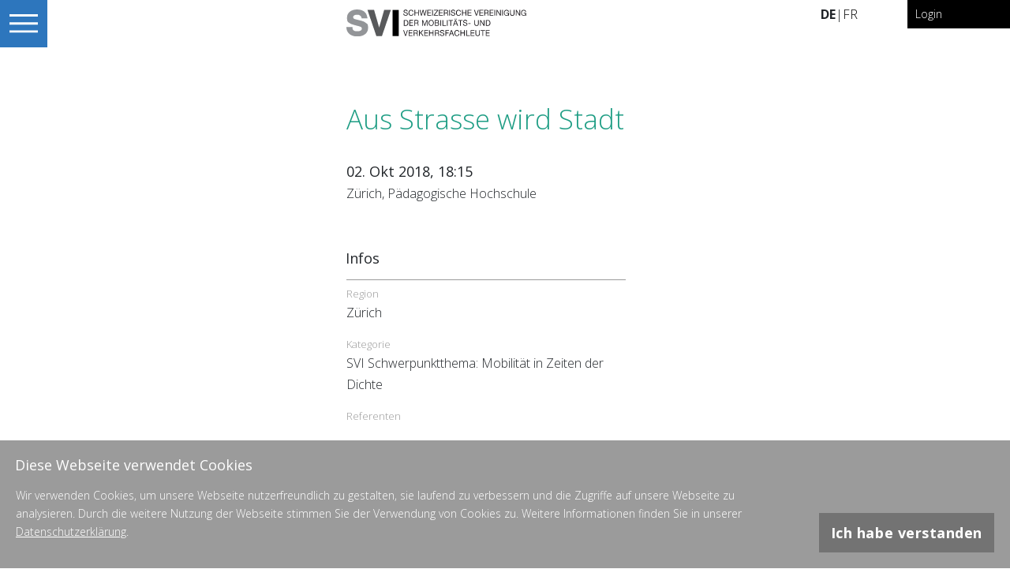

--- FILE ---
content_type: text/html; charset=utf-8
request_url: https://svi.ch/de/veranstaltung/aus-strasse-wird-stadt-ba2b/
body_size: 3178
content:
<!doctype html>
<html lang="de">
<head>

  <meta name="viewport" content="width=auto, height=auto, initial-scale=1.0, user-scalable=no"/>
  <meta http-equiv="Content-Type" content="text/html; charset=UTF-8"/>
  <meta http-equiv="X-UA-Compatible" content="IE=edge"/>
  <link rel="icon" href="/static/images/svi-icon-32.png"/>
  <link rel="apple-touch-icon" href="/static/images/svi-icon-180.png">
    <link rel="icon" href="/static/images/svi-icon-32.png"/>


  <!-- og tags -->
  
    <title>Aus Strasse wird Stadt | SVI</title>
    <meta name="description" content="Barbara Meyer, Stadt Schlieren"/>

    <meta property="og:title" content="Aus Strasse wird Stadt"/>
    <meta property="og:image" content="https://www.svi.ch/static/images/svi-icon-180.png"/>
    <meta property="og:site_name" content="Schweizerische Vereinigung der Mobilitäts- und Verkehrsfachleute SVI"/>
    <meta property="og:description" content="Barbara Meyer, Stadt Schlieren"/>

  <!-- end og tags -->

  <script src="https://ajax.googleapis.com/ajax/libs/jquery/2.1.3/jquery.min.js"></script>
  <script src="https://stackpath.bootstrapcdn.com/bootstrap/4.1.3/js/bootstrap.min.js" integrity="sha384-ChfqqxuZUCnJSK3+MXmPNIyE6ZbWh2IMqE241rYiqJxyMiZ6OW/JmZQ5stwEULTy" crossorigin="anonymous"></script>

  <meta name="google-site-verification" content="" />
    
  
    <!--<link href="/static/css/bootstrap.min.css?v=1" media="screen" rel="stylesheet" type="text/css"/>-->
    <link rel="stylesheet" href="https://stackpath.bootstrapcdn.com/bootstrap/4.1.3/css/bootstrap.min.css" integrity="sha384-MCw98/SFnGE8fJT3GXwEOngsV7Zt27NXFoaoApmYm81iuXoPkFOJwJ8ERdknLPMO" crossorigin="anonymous">
    <link rel="stylesheet" href="https://use.fontawesome.com/releases/v5.7.0/css/all.css" integrity="sha384-lZN37f5QGtY3VHgisS14W3ExzMWZxybE1SJSEsQp9S+oqd12jhcu+A56Ebc1zFSJ" crossorigin="anonymous">

    <link href="/static/css/main.css?v=5" media="screen" rel="stylesheet" type="text/css"/>

  

</head>
<body class="">

<header id="main-header">

    <div class="header-bg"></div>
    <div class="header-bg-border"></div>
    <div class="header-content">
        
        <div id="logo">
            <a href="/">
                
                <img class="mobile-only" src="/static/images/logo_svi_mobile_de.svg?v=2" alt="Logo SVI">
                <img class="desktop-only" src="/static/images/logo_svi_desktop_de.svg?v=2" alt="Logo SVI">
                
            </a>
        </div>
        <nav id="meta-nav">
            <div class="nav-lang">

            
                <strong>DE</strong>
            
             |

            
                <a href="/fr/manifestations/aus-strasse-wird-stadt-ba2b/">
                    FR
                </a>
            

            </div>


            <div class="nav-member">
                
                  <a href="/de/accounts/login/?next=/de/veranstaltung/aus-strasse-wird-stadt-ba2b/">Login</a>
                

            </div>
        </nav>
    </div>
    <div class="nav-toggle">
        <div class="nav-open-handler">
            <div class="img-wrapper">
                <img src="/static/images/burger.svg" alt="open navigation">
            </div>
        </div>
    </div>

</header>
<nav id="main-nav">
    <div class="nav-header">
        <nav id="meta-nav-mobile">

            <div class="nav-lang">
                <a href="/de/veranstaltung/aus-strasse-wird-stadt-ba2b/">
                    <strong>DE</strong>
                </a>
                <a href="/fr/manifestations/aus-strasse-wird-stadt-ba2b/">
                    FR
                </a>
            </div>

            <div class="nav-member">
                
                  <a href="/de/accounts/login/?next=/de/veranstaltung/aus-strasse-wird-stadt-ba2b/">Login</a>
                

            </div>
        </nav>
        <div class="nav-close-handler">
            <div class="img-wrapper">
                <img src="/static/images/close.svg" alt="close navigation">
            </div>
        </div>
    </div>
    <div class="nav-scroll">
        <div class="nav-body">
            <ul>
                


<li class="child sibling">
	<a href="/de/">Startseite</a>
	
</li>

<li class="child sibling">
	<a href="/de/uber-uns/">Über uns</a>
	
	<ul>
		


<li class="child">
	<a href="/de/uber-uns/leitbild/">Leitbild</a>
	
</li>

<li class="child">
	<a href="/de/uber-uns/mitgliedschaft/">Mitgliedschaft</a>
	
</li>

<li class="child">
	<a href="/de/uber-uns/mitgliederverzeichnis/">Mitgliederverzeichnis</a>
	
</li>

<li class="child">
	<a href="/de/uber-uns/vorstand/">Vorstand</a>
	
</li>

<li class="child">
	<a href="/de/uber-uns/statuten/">Statuten</a>
	
</li>

<li class="child">
	<a href="/de/uber-uns/finanzen/">Jahresberichte / Finanzen</a>
	
</li>

	</ul>
	
</li>

<li class="child sibling">
	<a href="/de/schwerpunktthema/">Schwerpunktthemen</a>
	
	<ul>
		


<li class="child">
	<a href="/de/schwerpunktthema/mobilitat-und-klima/">Mobilität und Klima</a>
	
</li>

<li class="child">
	<a href="/de/schwerpunktthema/wie-verkehrt-die-agglomeration/">Wie verkehrt die Agglomeration?</a>
	
</li>

<li class="child">
	<a href="/de/schwerpunktthema/zukunft-zu-fuss/">Zukunft zu Fuss</a>
	
</li>

<li class="child">
	<a href="/de/schwerpunktthema/mobilitat-zeiten-der-dichte/">Mobilität in Zeiten der Dichte</a>
	
</li>

<li class="child">
	<a href="/de/schwerpunktthema/optimale-geschwindigkeiten-im-siedlungsgebiet/">Optimale Geschwindigkeiten</a>
	
</li>

	</ul>
	
</li>

<li class="child sibling">
	<a href="/de/blog/">Blog</a>
	
</li>

<li class="child selected">
	<a href="/de/veranstaltung/">Veranstaltungen</a>
	
</li>

<li class="child sibling">
	<a href="/de/forschung/">Forschung</a>
	
</li>

<li class="child sibling">
	<a href="/de/publikationen/">Publikationen</a>
	
</li>

<li class="child sibling">
	<a href="/de/regionalgruppen/">Regionalgruppen</a>
	
	<ul>
		


<li class="child">
	<a href="/de/regionalgruppen/bern/">Bern</a>
	
</li>

<li class="child">
	<a href="/de/regionalgruppen/nordwestschweiz/">Nordwestschweiz</a>
	
</li>

<li class="child">
	<a href="/de/regionalgruppen/ostschweiz/">Ostschweiz</a>
	
</li>

<li class="child">
	<a href="/de/regionalgruppen/suisse-romande/">Suisse romande</a>
	
</li>

<li class="child">
	<a href="/de/regionalgruppen/svizzera-italiana/">Svizzera Italiana</a>
	
</li>

<li class="child">
	<a href="/de/regionalgruppen/zentralschweiz/">Zentralschweiz</a>
	
</li>

<li class="child">
	<a href="/de/regionalgruppen/zurich/">Zürich</a>
	
</li>

	</ul>
	
</li>

<li class="child sibling">
	<a href="/de/beruf-verkehrsplaner/">Beruf VerkehrsplanerIn</a>
	
	<ul>
		


<li class="child">
	<a href="/de/beruf-verkehrsplaner/weiterbildung-und-kurse/">Weiterbildung und Kurse</a>
	
</li>

<li class="child">
	<a href="/de/beruf-verkehrsplaner/stelleninserate/">Stelleninserate und Praktikumsplätze</a>
	
</li>

	</ul>
	
</li>

<li class="child sibling">
	<a href="/de/mein-profil/">Mein Profil</a>
	
	<ul>
		


<li class="child">
	<a href="/de/mein-profil/weiterbildungsnachweis/">Weiterbildungsnachweis</a>
	
</li>

	</ul>
	
</li>

            </ul>
        </div>
    </div>
</nav>


<main>

    <article>

        
        <div class="main-image image-version-desktop" style="background-image: url('')"></div>
    
        <div class="content">

            
        <h1 class="h1-smaller color2 h1-small-margin-bottom">Aus Strasse wird Stadt</h1>
        
    



            


    
    
    
    
    

    


    


<div class="cb cb-event-header-block cb-100">
    <div class="cb-content cb-body">
        <!--
        <div class="debug">
            Baustelle – Bitte noch kein Feedback für diese Ansicht erstellen.
            <br>Hier entsteht die Detailansicht für eine <strong>Veranstaltung</strong>
        </div>
        -->

        
        
        <div class="date">
            02. Okt 2018, 18:15
        </div>
        <div class="location">
            Zürich, Pädagogische Hochschule
        </div>

        

        

    </div>
</div>








<div class="cb cb-standard-content">
    <header class="cb-header">
        <h2>Infos</h2>
    </header>
    <div class="cb-content cb-body">

        <dl>
            
            <dt>Region</dt>
            <dd>
                Zürich
            </dd>
            
            <dt>Kategorie</dt>
            <dd>
                SVI Schwerpunktthema: Mobilität in Zeiten der Dichte<br>
                
            </dd>

            <dt>Referenten</dt>
            <dd><p></p></dd>

            

            

        </dl>

    </div>
</div>





<div class="cb cb-standard-content cb-70-padding">
    
    
        <header class="cb-header">
            <h2>Beschreibung</h2>
        </header>
        <div class="cb-content cb-body">
            <p>Barbara Meyer, Stadt Schlieren</p>
        </div>
    
</div>





        </div>
        <aside class="content-optional-right">

        </aside>

    </article>
</main>
<footer>
    <div class="footer-content">

        

<div class="cb cb-standard-content
            cb-70-padding
            
            ">
    
    
    
        <div class="cb-content cb-body text-line-margin-top">
            <p>Geschäftsstelle SVI | Heiligkreuzstrasse 5 | 9008 St.Gallen<br>
071 222 46 46 | <a href="mailto:info@svi.ch">info@svi.ch</a></p>
        </div>
    

    

    

    
</div>


<div class="cb cb-standard-content
            
            
            ">
    
    
    
        <div class="cb-content cb-body text-line-margin-top">
            <p><a href="//svi.ch/de/datenschutzerklaerung/">Datenschutz</a></p>

<p>Webapplikation: <a href="https://www.pokus.ch" target="_blank">Pokus</a></p>

<p>© 2025 SVI | Alle Rechte vorbehalten</p>
        </div>
    

    

    

    
</div>


    </div>
</footer>




<div class="cookie-banner">
    <div class="cookie-banner-content">
        <div class="cookie-banner-text">
            <h2>Diese Webseite verwendet Cookies</h2>
            <p>
                
                Wir verwenden Cookies, um unsere Webseite nutzerfreundlich zu gestalten, sie laufend zu verbessern und die Zugriffe auf unsere Webseite zu analysieren.
                Durch die weitere Nutzung der Webseite stimmen Sie der Verwendung von Cookies zu. Weitere Informationen finden Sie in unserer <a href="/de/datenschutzerklaerung/">Datenschutzerklärung</a>.
                
            </p>
        </div>
        <div class="cookie-banner-button">
            <button class="cookie-got-it-button content-button">Ich habe verstanden</button>
        </div>
    </div>
</div>




<script>
	//global configuration options, like language and api key
	var require = {
		config: {
			'config': {
				language: 'de',
				google_maps_api_key: '',
				
			}
		}
	};
</script>


    <script async src="https://www.googletagmanager.com/gtag/js?id=G-JVKVPPKQ55"></script>
    <script>
        window.dataLayer = window.dataLayer || [];
        function gtag(){dataLayer.push(arguments);}
        gtag('js', new Date());
        gtag('config', 'G-JVKVPPKQ55', { 'anonymize_ip': true });
    </script>

<script type="text/javascript" data-main="/static/js/main.js" src="/static/js/lib/require.js"></script>


</body>
</html>


--- FILE ---
content_type: text/css
request_url: https://svi.ch/static/css/main.css?v=5
body_size: 6976
content:
@import url("https://fonts.googleapis.com/css?family=Open+Sans:300,400,700");@import url("https://fonts.googleapis.com/css?family=Open+Sans:300,400,700");@import url("https://fonts.googleapis.com/css?family=Open+Sans:300,400,700");@import url("https://fonts.googleapis.com/css?family=Open+Sans:300,400,700");body,button.content-button,.content>.djangocms-link-custom-wrapper .djangocms-link-custom-inner,#main-nav .nav-scroll .nav-body ul li ul li a,h1,.cb-event-header-block .location{font-weight:300}h2,ul.standard-object-list.education-record-list li .description,ul.event-list li .title,.cb .cb-lead,.cb h3,.cb-link-list .cb-content ul li.active,.cb-event-header-block .date{font-weight:400}ul.standard-object-list.member-index-result-list>li .title .work,.cb .cb-content ul.job-spec-2-col li{font-size:10px}@media screen and (min-width: 1024px){ul.standard-object-list.member-index-result-list>li .title .work,.cb .cb-content ul.job-spec-2-col li{font-size:12px}}.font-size-small,button.content-button.button-very-small,.cb-header-right,.button-header-edit,.message.soft-info,.cookie-banner .cookie-banner-content,#main-header .header-content #meta-nav .nav-member,#main-header .header-content #meta-nav .nav-member div.nav-member-toggle .membername,#main-nav .nav-scroll .nav-body ul li ul li a,footer,.image-caption-text,.cb figcaption,.cb .cb-content ul.job-spec{font-size:12px}@media screen and (min-width: 1024px){.font-size-small,button.content-button.button-very-small,.cb-header-right,.button-header-edit,.message.soft-info,.cookie-banner .cookie-banner-content,#main-header .header-content #meta-nav .nav-member,#main-header .header-content #meta-nav .nav-member div.nav-member-toggle .membername,#main-nav .nav-scroll .nav-body ul li ul li a,footer,.image-caption-text,.cb figcaption,.cb .cb-content ul.job-spec{font-size:14px}}#main-header .header-content #meta-nav,#main-nav .nav-scroll .nav-body ul li,body,button.content-button.button-small,#main-header .header-content #meta-nav .nav-member ul li a{font-size:15px;line-height:1.7}@media screen and (min-width: 1024px){#main-header .header-content #meta-nav,#main-nav .nav-scroll .nav-body ul li,body,button.content-button.button-small,#main-header .header-content #meta-nav .nav-member ul li a{font-size:16px}}@media screen and (min-width: 1440px){#main-header .header-content #meta-nav,#main-nav .nav-scroll .nav-body ul li,body,button.content-button.button-small,#main-header .header-content #meta-nav .nav-member ul li a{font-size:16px}}button.content-button,.content>.djangocms-link-custom-wrapper .djangocms-link-custom-inner,.h1-subline,h2,.cb-event-list-large ul.standard-object-list>li div,.cb-event-list-large ul.event-list li .title,.cb-event-header-block .date{font-size:18px}@media screen and (min-width: 650px){button.content-button,.content>.djangocms-link-custom-wrapper .djangocms-link-custom-inner,.h1-subline,h2,.cb-event-list-large ul.standard-object-list>li div,.cb-event-list-large ul.event-list li .title,.cb-event-header-block .date{font-size:18px}}@media screen and (min-width: 1440px){button.content-button,.content>.djangocms-link-custom-wrapper .djangocms-link-custom-inner,.h1-subline,h2,.cb-event-list-large ul.standard-object-list>li div,.cb-event-list-large ul.event-list li .title,.cb-event-header-block .date{font-size:20px}}h1.h1-smaller{font-size:21px}@media screen and (min-width: 650px){h1.h1-smaller{font-size:22px}}@media screen and (min-width: 1024px){h1.h1-smaller{font-size:35px}}h1{font-size:24px}@media screen and (min-width: 650px){h1{font-size:36px}}@media screen and (min-width: 1024px){h1{font-size:50px}}@media screen and (min-width: 1440px){h1{font-size:50px}}#main-header .header-content #meta-nav,#main-nav .nav-scroll .nav-body ul li{line-height:1}label,.col-form-label,.cb dl dt{font-size:13px}html,body,div,span,applet,object,iframe,h1,h2,h3,h4,h5,h6,p,blockquote,pre,a,abbr,acronym,address,big,cite,code,del,dfn,em,img,ins,kbd,q,s,samp,small,strike,strong,sub,sup,tt,var,b,u,i,center,dl,dt,dd,ol,ul,li,fieldset,form,label,legend,table,caption,tbody,tfoot,thead,tr,th,td,article,aside,canvas,details,embed,figure,figcaption,footer,header,hgroup,menu,nav,output,ruby,section,summary,time,mark,audio,video{margin:0;padding:0;border:0;font-size:100%;font:inherit;vertical-align:baseline}article,aside,details,figcaption,figure,footer,header,hgroup,menu,nav,section{display:block}body{line-height:1}ol,ul{list-style:none}blockquote,q{quotes:none}blockquote:before,blockquote:after{content:"";content:none}q:before,q:after{content:"";content:none}table{border-collapse:collapse;border-spacing:0}del{text-decoration:none}body,button.content-button,.content>.djangocms-link-custom-wrapper .djangocms-link-custom-inner,#main-nav .nav-scroll .nav-body ul li ul li a,h1,.cb-event-header-block .location{font-weight:300}h2,ul.standard-object-list.education-record-list li .description,ul.event-list li .title,.cb .cb-lead,.cb h3,.cb-link-list .cb-content ul li.active,.cb-event-header-block .date{font-weight:400}ul.standard-object-list.member-index-result-list>li .title .work,.cb .cb-content ul.job-spec-2-col li{font-size:10px}@media screen and (min-width: 1024px){ul.standard-object-list.member-index-result-list>li .title .work,.cb .cb-content ul.job-spec-2-col li{font-size:12px}}.font-size-small,button.content-button.button-very-small,.cb-header-right,.button-header-edit,.message.soft-info,.cookie-banner .cookie-banner-content,#main-header .header-content #meta-nav .nav-member,#main-header .header-content #meta-nav .nav-member div.nav-member-toggle .membername,#main-nav .nav-scroll .nav-body ul li ul li a,footer,.image-caption-text,.cb figcaption,.cb .cb-content ul.job-spec{font-size:12px}@media screen and (min-width: 1024px){.font-size-small,button.content-button.button-very-small,.cb-header-right,.button-header-edit,.message.soft-info,.cookie-banner .cookie-banner-content,#main-header .header-content #meta-nav .nav-member,#main-header .header-content #meta-nav .nav-member div.nav-member-toggle .membername,#main-nav .nav-scroll .nav-body ul li ul li a,footer,.image-caption-text,.cb figcaption,.cb .cb-content ul.job-spec{font-size:14px}}#main-header .header-content #meta-nav,#main-nav .nav-scroll .nav-body ul li,body,button.content-button.button-small,#main-header .header-content #meta-nav .nav-member ul li a{font-size:15px;line-height:1.7}@media screen and (min-width: 1024px){#main-header .header-content #meta-nav,#main-nav .nav-scroll .nav-body ul li,body,button.content-button.button-small,#main-header .header-content #meta-nav .nav-member ul li a{font-size:16px}}@media screen and (min-width: 1440px){#main-header .header-content #meta-nav,#main-nav .nav-scroll .nav-body ul li,body,button.content-button.button-small,#main-header .header-content #meta-nav .nav-member ul li a{font-size:16px}}button.content-button,.content>.djangocms-link-custom-wrapper .djangocms-link-custom-inner,.h1-subline,h2,.cb-event-list-large ul.standard-object-list>li div,.cb-event-list-large ul.event-list li .title,.cb-event-header-block .date{font-size:18px}@media screen and (min-width: 650px){button.content-button,.content>.djangocms-link-custom-wrapper .djangocms-link-custom-inner,.h1-subline,h2,.cb-event-list-large ul.standard-object-list>li div,.cb-event-list-large ul.event-list li .title,.cb-event-header-block .date{font-size:18px}}@media screen and (min-width: 1440px){button.content-button,.content>.djangocms-link-custom-wrapper .djangocms-link-custom-inner,.h1-subline,h2,.cb-event-list-large ul.standard-object-list>li div,.cb-event-list-large ul.event-list li .title,.cb-event-header-block .date{font-size:20px}}h1.h1-smaller{font-size:21px}@media screen and (min-width: 650px){h1.h1-smaller{font-size:22px}}@media screen and (min-width: 1024px){h1.h1-smaller{font-size:35px}}h1{font-size:24px}@media screen and (min-width: 650px){h1{font-size:36px}}@media screen and (min-width: 1024px){h1{font-size:50px}}@media screen and (min-width: 1440px){h1{font-size:50px}}#main-header .header-content #meta-nav,#main-nav .nav-scroll .nav-body ul li{line-height:1}label,.col-form-label,.cb dl dt{font-size:13px}*{-webkit-box-sizing:border-box;box-sizing:border-box;-webkit-overflow-scrolling:touch}*:focus{outline:none !important}*::-moz-focus-inner{border:0 !important}body{display:-webkit-box;display:-ms-flexbox;display:flex;-webkit-box-orient:vertical;-webkit-box-direction:normal;-ms-flex-direction:column;flex-direction:column;font-family:"Open Sans",sans-serif;background-color:#fff;min-height:100vh;word-break:break-word}@media all and (-ms-high-contrast: none){body{padding-right:35px}}main{-webkit-box-flex:1;-ms-flex:1 0 auto;flex:1 0 auto}footer{-ms-flex-negative:0;flex-shrink:0}@media screen and (min-width: 1024px){.mobile-only{display:none}}.desktop-only{display:none}@media screen and (min-width: 1024px){.desktop-only{display:block}}p{margin-bottom:15px}pre{white-space:pre-wrap}.text-line-margin-top:not(:first-child){margin-top:8px}strong{font-family:"Open Sans",sans-serif;font-weight:600}em{font-style:italic}.color1{color:#2D76BD}.color2{color:#1E9D84}.color-grey-inactive{color:#fafafa}.important-notice{color:#ff0054 !important}button{background:none;padding:0;border:0;cursor:pointer}label{cursor:pointer}a{text-decoration:none !important;color:#207af9}img{display:block;width:100%;height:auto}.video-responsive{overflow:hidden;padding-bottom:56.25%;position:relative;height:0}.video-responsive iframe{left:0;top:0;height:100%;width:100%;position:absolute}.CoverImage{background-position:50%;background-repeat:no-repeat;background-size:cover;background-color:#555555}.FlexEmbed{display:block;overflow:hidden;position:relative}.FlexEmbed:before{content:"";display:block;width:100%;padding-bottom:45%}@media screen and (min-width: 1024px){.image-version-mobile{display:none}}.image-version-desktop{display:none}@media screen and (min-width: 1024px){.image-version-desktop{display:block}}button.content-button,.content>.djangocms-link-custom-wrapper .djangocms-link-custom-inner{width:auto;padding:10px 15px;color:white;background-color:#2D76BD;cursor:pointer;-webkit-transition:all 0.3s;transition:all 0.3s;font-weight:700;letter-spacing:0.03em;-webkit-box-shadow:0px 0px 10px -1px #d4d4d4;box-shadow:0px 0px 10 -1px #d4d4d4}button.content-button:hover,.content>.djangocms-link-custom-wrapper .djangocms-link-custom-inner:hover{color:white;background-color:#2D76BD}button.content-button.button-small{padding:5px 10px}button.content-button.button-very-small{padding:3px 8px}button.content-button.button-width-auto{width:auto}button.content-button.button-black{background-color:black}button.content-button.button-block{display:block}button.content-button.button-margin-top{margin-top:15px}.djangocms-link-custom-wrapper,.djangocms-link-custom-inner{display:inline}.cb-header-right{position:absolute;right:5px;top:15px}@media screen and (min-width: 1024px){.cb-header-right{top:13px}}.button-header-edit{position:absolute;top:8px;right:5px;padding:3px 10px;background-color:black;color:white}.content>.djangocms-link-custom-wrapper{display:-webkit-box;display:-ms-flexbox;display:flex;-webkit-box-pack:center;-ms-flex-pack:center;justify-content:center;margin-top:2em;padding-bottom:2em}@media screen and (min-width: 1024px){.content>.djangocms-link-custom-wrapper{margin-top:3em;padding-bottom:3em}}.content>.djangocms-link-custom-wrapper .djangocms-link-custom-inner{display:block;padding:0.4em 1em}#div_id_comment_2,#div_id_comment_3{visibility:hidden;opacity:0;height:0;overflow:hidden}.message{margin-top:15px;padding:15px !important;list-style:none !important;margin-bottom:15px}@media screen and (min-width: 1024px){.message{padding:35px}}.message.result-message{text-align:center}.message.info-message{background-color:#2D76BD;color:white}.message.alert-important{color:red;border:1px solid red}.message.soft-info{text-align:center;color:#9b9b9b;font-style:italic}.overview-link{margin-bottom:30px}@media screen and (min-width: 1024px){.overview-link{margin-bottom:50px}}.cookie-banner{z-index:950;position:fixed;left:0;right:0;bottom:-400px;-webkit-transition:bottom 0.4s;transition:bottom 0.4s;background-color:#9b9b9b;padding:20px}.show-cookie-banner .cookie-banner{bottom:0}.cookie-banner .cookie-banner-content{display:-webkit-box;display:-ms-flexbox;display:flex;-ms-flex-wrap:wrap;flex-wrap:wrap;color:white}@media screen and (min-width: 768px){.cookie-banner .cookie-banner-content{-ms-flex-wrap:nowrap;flex-wrap:nowrap}}.cookie-banner .cookie-banner-content .cookie-banner-text{-webkit-box-flex:1;-ms-flex:1 0 50%;flex:1 0 50%;padding-right:20px}.cookie-banner .cookie-banner-content .cookie-banner-text h2{margin-top:0}.cookie-banner .cookie-banner-content .cookie-banner-text a,.cookie-banner .cookie-banner-content .cookie-banner-text a:link,.cookie-banner .cookie-banner-content .cookie-banner-text a:hover,.cookie-banner .cookie-banner-content .cookie-banner-text a:visited{color:white;text-decoration:underline !important}.cookie-banner .cookie-banner-content .cookie-banner-button{margin-top:20px;-webkit-box-flex:0;-ms-flex:0 0 100%;flex:0 0 100%;display:-webkit-box;display:-ms-flexbox;display:flex;-webkit-box-align:end;-ms-flex-align:end;align-items:flex-end;-webkit-box-pack:start;-ms-flex-pack:start;justify-content:flex-start}@media screen and (min-width: 768px){.cookie-banner .cookie-banner-content .cookie-banner-button{margin-top:0px;-webkit-box-flex:0;-ms-flex:0 0 auto;flex:0 0 auto;margin-left:2%;-webkit-box-pack:end;-ms-flex-pack:end;justify-content:flex-end}}.cookie-banner .cookie-banner-content .cookie-banner-button>.content-button{background-color:#737373;-webkit-box-shadow:none;box-shadow:none}#main-header{position:fixed;z-index:800;left:0;top:0;width:100%;height:60px}#main-header .nav-toggle{position:absolute;left:0;top:0;width:50px;height:50px}@media screen and (min-width: 1024px){#main-header .nav-toggle{width:60px;height:60px}}#main-header .nav-toggle .nav-open-handler{width:100%;height:100%;background-color:#2D76BD;display:-webkit-box;display:-ms-flexbox;display:flex;-webkit-box-pack:center;-ms-flex-pack:center;justify-content:center;-webkit-box-align:center;-ms-flex-align:center;align-items:center;cursor:pointer}#main-header .nav-toggle .nav-open-handler .img-wrapper{-webkit-box-flex:0;-ms-flex:0 0 60%;flex:0 0 60%}#main-header .header-bg{position:absolute;top:0;left:0;width:100%;height:49px;background-color:white;-webkit-transition:all 0.5s 0s;transition:all 0.5s 0s}@media screen and (min-width: 1024px){#main-header .header-bg{opacity:0;height:60px}}.sticky #main-header .header-bg{opacity:1;-webkit-transition:all 0s 0s;transition:all 0s 0s}.sticky-on-load #main-header .header-bg{opacity:1;-webkit-transition:all 0s 0s;transition:all 0s 0s}#main-header .header-bg-border{position:absolute;top:0;left:0;width:100%;height:50px;-webkit-box-shadow:0px 0px 10px 0px rgba(0,0,0,0.4);box-shadow:0px 0px 10px 0px rgba(0,0,0,0.4);opacity:0;-webkit-transition:all 0.3s 0s;transition:all 0.3s 0s}@media screen and (min-width: 1024px){#main-header .header-bg-border{height:60px}}.sticky #main-header .header-bg-border{opacity:1;-webkit-transition:all 0.5s 0s;transition:all 0.5s 0s}.sticky-on-load #main-header .header-bg-border{opacity:1;-webkit-transition:all 0s;transition:all 0s}#main-header .header-content{position:absolute;left:0;top:0;width:100%;height:auto}@media screen and (min-width: 1024px){#main-header .header-content{margin-left:30%;width:70%}}#main-header .header-content #logo{display:none;position:absolute;top:11px;left:62px;width:380px;-webkit-transition:all .3s;transition:all .3s;-webkit-transform-origin:0 0;transform-origin:0 0;-webkit-transform:scale(0.5);transform:scale(0.5)}@media screen and (min-width: 1024px){#main-header .header-content #logo{top:12px;-webkit-transform:scale(0.6);transform:scale(0.6);-webkit-transform-origin:0 0;transform-origin:0 0;left:55px}}.home #main-header .header-content #logo{top:80px;-webkit-transform:scale(1);transform:scale(1)}@media screen and (min-width: 1024px){.home #main-header .header-content #logo{top:100px}}.sticky #main-header .header-content #logo{top:11px;-webkit-transform:scale(0.5);transform:scale(0.5);-webkit-transform-origin:0 0;transform-origin:0 0}@media screen and (min-width: 1024px){.sticky #main-header .header-content #logo{top:12px;-webkit-transform:scale(0.6);transform:scale(0.6)}}.sticky-on-load #main-header .header-content #logo{-webkit-transition:all 0s;transition:all 0s;top:11px;-webkit-transform:scale(0.5);transform:scale(0.5);-webkit-transform-origin:0 0;transform-origin:0 0}@media screen and (min-width: 1024px){.sticky-on-load #main-header .header-content #logo{top:12px;-webkit-transform:scale(0.6);transform:scale(0.6)}}#main-header .header-content #meta-nav{display:-webkit-box;display:-ms-flexbox;display:flex;z-index:910;position:absolute;top:0;right:0;width:50%;-webkit-box-pack:end;-ms-flex-pack:end;justify-content:flex-end}@media screen and (min-width: 1800px){#main-header .header-content #meta-nav{right:35%}}#main-header .header-content #meta-nav>div{-ms-flex-preferred-size:110px;flex-basis:110px}@media screen and (min-width: 1024px){#main-header .header-content #meta-nav>div{-ms-flex-preferred-size:110px;flex-basis:110px}}#main-header .header-content #meta-nav>div a{color:black}#main-header .header-content #meta-nav .nav-lang,#main-header .header-content #meta-nav .nav-contact{display:none;padding:7px 0}@media screen and (min-width: 650px){#main-header .header-content #meta-nav .nav-lang,#main-header .header-content #meta-nav .nav-contact{display:-webkit-box;display:-ms-flexbox;display:flex}}@media screen and (min-width: 1024px){#main-header .header-content #meta-nav .nav-lang,#main-header .header-content #meta-nav .nav-contact{padding:10px 0}}#main-header .header-content #meta-nav .nav-member{position:relative;z-index:850;display:-webkit-box;display:-ms-flexbox;display:flex;height:50px;-ms-flex-preferred-size:50px;flex-basis:50px}@media screen and (min-width: 650px){#main-header .header-content #meta-nav .nav-member{height:inherit;-ms-flex-preferred-size:130px;flex-basis:130px;background-color:black}}#main-header .header-content #meta-nav .nav-member>a{-webkit-box-flex:0;-ms-flex:0 0 100%;flex:0 0 100%;padding:7px;display:-webkit-box;display:-ms-flexbox;display:flex;-webkit-box-pack:center;-ms-flex-pack:center;justify-content:center;-webkit-box-align:center;-ms-flex-align:center;align-items:center}@media screen and (min-width: 650px){#main-header .header-content #meta-nav .nav-member>a{color:white}}@media screen and (min-width: 1024px){#main-header .header-content #meta-nav .nav-member>a{padding:10px;-webkit-box-pack:left;-ms-flex-pack:left;justify-content:left}}#main-header .header-content #meta-nav .nav-member div.nav-member-toggle{-webkit-box-flex:0;-ms-flex:0 0 100%;flex:0 0 100%;padding:7px;border-left:1px solid white;cursor:pointer;background-color:black;color:white}@media screen and (min-width: 1024px){#main-header .header-content #meta-nav .nav-member div.nav-member-toggle{padding:10px}}#main-header .header-content #meta-nav .nav-member div.nav-member-toggle .membername{display:none;padding-left:8px}@media screen and (min-width: 650px){#main-header .header-content #meta-nav .nav-member div.nav-member-toggle .membername{display:inline-block}}#main-header .header-content #meta-nav .nav-member div.nav-member-toggle i{font-size:20px;display:-webkit-box;display:-ms-flexbox;display:flex;-webkit-box-pack:center;-ms-flex-pack:center;justify-content:center;-webkit-box-align:center;-ms-flex-align:center;align-items:center;height:100%}@media screen and (min-width: 650px){#main-header .header-content #meta-nav .nav-member div.nav-member-toggle i{font-size:inherit;display:inline-block;height:inherit}}#main-header .header-content #meta-nav .nav-member ul{display:none;position:fixed;top:50px;right:0;width:100%;background-color:black}@media screen and (min-width: 650px){#main-header .header-content #meta-nav .nav-member ul{position:absolute;top:100%;right:0;width:auto;background-color:white}}#main-header .header-content #meta-nav .nav-member ul li{white-space:nowrap;border-bottom:1px solid grey;padding:8px 10px;text-align:right}@media screen and (min-width: 650px){#main-header .header-content #meta-nav .nav-member ul li{padding:5px 12px}}#main-header .header-content #meta-nav .nav-member ul li a{color:white}@media screen and (min-width: 650px){#main-header .header-content #meta-nav .nav-member ul li a{color:black}}.nav-member-open #main-header .header-content #meta-nav .nav-member ul{display:block}.cms-toolbar-expanded #main-header{top:46px}.sticky-additional-header{display:none;opacity:0;z-index:790;position:fixed;top:49px;left:0;width:100%;height:50px;background-color:#e8e8e8;-webkit-transition:all 0.5s 0s;transition:all 0.5s 0s}@media screen and (min-width: 1024px){.sticky-additional-header{top:60px;height:60px}}.sticky .sticky-additional-header{display:block;opacity:1}.sticky-additional-header .box-right{position:absolute;right:0;top:0;height:50px;min-width:150px;display:-webkit-box;display:-ms-flexbox;display:flex;-webkit-box-pack:end;-ms-flex-pack:end;justify-content:flex-end;-webkit-box-align:center;-ms-flex-align:center;align-items:center;padding:16.66667px}@media screen and (min-width: 1024px){.sticky-additional-header .box-right{height:60px}}.cms-toolbar-expanded .sticky-additional-header{top:95px}@media screen and (min-width: 1024px){.cms-toolbar-expanded .sticky-additional-header{top:106px}}#main-nav{position:fixed;z-index:900;background-color:#f3f3f3;overflow:hidden;top:0;left:-100%;width:100%;height:100vh;-webkit-transition:all 0.2s;transition:all 0.2s}#main-nav a{color:#737373}@media screen and (min-width: 650px){#main-nav{left:-360px;width:360px}}.nav-open #main-nav{left:0}.nav-open-no-transition #main-nav{-webkit-transition:all 0s 0s !important;transition:all 0s 0s !important}.cms-toolbar-expanded #main-nav{top:46px}#main-nav .nav-header{position:absolute;top:0;left:0;width:100%;height:70px}@media screen and (min-width: 1024px){#main-nav .nav-header{height:80px}}#main-nav .nav-header .nav-close-handler{position:absolute;top:0;left:0;opacity:0;width:50px;height:50px;display:-webkit-box;display:-ms-flexbox;display:flex;-webkit-box-pack:center;-ms-flex-pack:center;justify-content:center;-webkit-box-align:center;-ms-flex-align:center;align-items:center;cursor:pointer;-webkit-transition:all 0s;transition:all 0s}@media screen and (min-width: 1024px){#main-nav .nav-header .nav-close-handler{width:60px;height:60px;top:10px;left:10px}}.nav-open #main-nav .nav-header .nav-close-handler{top:0;opacity:1;-webkit-transition:all 0.2s 0.3s;transition:all 0.2s 0.3s}@media screen and (min-width: 1024px){.nav-open #main-nav .nav-header .nav-close-handler{top:10px}}#main-nav .nav-header .nav-close-handler .img-wrapper{-webkit-box-flex:0;-ms-flex:0 0 50%;flex:0 0 50%;opacity:0.35}#main-nav .nav-header #meta-nav-mobile{display:-webkit-box;display:-ms-flexbox;display:flex;position:absolute;top:0;left:0;width:100%;-webkit-box-pack:end;-ms-flex-pack:end;justify-content:flex-end}@media screen and (min-width: 650px){#main-nav .nav-header #meta-nav-mobile{display:none}}#main-nav .nav-header #meta-nav-mobile>div{-webkit-box-flex:0;-ms-flex:0 0 auto;flex:0 0 auto}#main-nav .nav-header #meta-nav-mobile>div a{display:block;padding:13px}#main-nav .nav-header #meta-nav-mobile .nav-lang,#main-nav .nav-header #meta-nav-mobile .nav-contact,#main-nav .nav-header #meta-nav-mobile .nav-member{display:-webkit-box;display:-ms-flexbox;display:flex}#main-nav .nav-header #meta-nav-mobile .nav-lang a,#main-nav .nav-header #meta-nav-mobile .nav-contact a,#main-nav .nav-header #meta-nav-mobile .nav-member a{border-left:1px solid #d6d6d6}#main-nav .nav-scroll{position:absolute;top:70px;left:0;width:calc(100% + 16px);height:calc(100vh - (50px + 20px));overflow-y:scroll}#main-nav .nav-scroll ::-webkit-scrollbar{display:none}@media screen and (min-width: 1024px){#main-nav .nav-scroll{top:80px;height:calc(100vh - (60px + 2* 10px))}}#main-nav .nav-scroll .nav-body{padding-bottom:100px}#main-nav .nav-scroll .nav-body ul li{border-top:1px solid #d6d6d6}#main-nav .nav-scroll .nav-body ul li a{display:block;position:relative;padding:12px}@media screen and (min-width: 1024px){#main-nav .nav-scroll .nav-body ul li a{padding:15px 19px 15px 19px}}#main-nav .nav-scroll .nav-body ul li a:hover:after{background-position-x:0px}#main-nav .nav-scroll .nav-body ul li a:after{background:url("../images/arrow_right.svg") scroll 0 0 no-repeat;background-size:16px;content:"";width:16px;height:16px;position:absolute;right:32px;background-position-x:-16px;top:13px;-webkit-transition:all .2s;transition:all .2s}@media screen and (min-width: 1024px){#main-nav .nav-scroll .nav-body ul li a:after{top:16px}}#main-nav .nav-scroll .nav-body ul li ul{overflow-y:hidden;-webkit-transition:height .3s;transition:height .3s}@media screen and (min-width: 1024px){#main-nav .nav-scroll .nav-body ul li ul{height:0}}#main-nav .nav-scroll .nav-body ul li.ancestor,#main-nav .nav-scroll .nav-body ul li.selected{background-color:white}#main-nav .nav-scroll .nav-body ul li.ancestor ul,#main-nav .nav-scroll .nav-body ul li.selected ul{background-color:#fafafa;height:auto;overflow-y:hidden}#main-nav .nav-scroll .nav-body ul li.selected>a:after{background-position-x:0px}#main-nav .nav-scroll .nav-body ul li ul li a{padding-left:30px;position:relative}#main-nav .nav-scroll .nav-body ul li ul li.selected>a:hover:after{background-position-x:0px}#main-nav .nav-scroll .nav-body ul li ul li.selected>a:after{background:url("../images/arrow_right.svg") scroll 0 0 no-repeat;background-size:16px;content:"";width:16px;height:16px;position:absolute;right:32px;top:12px}@media screen and (min-width: 1024px){#main-nav .nav-scroll .nav-body ul li ul li.selected>a:after{top:16px}}main article .content,footer .footer-content{position:relative;display:-webkit-box;display:-ms-flexbox;display:flex;padding-top:15px;padding-left:15px;-webkit-box-flex:0;-ms-flex:0 0 100%;flex:0 0 100%;display:flex;-ms-flex-wrap:wrap;flex-wrap:wrap;-webkit-box-orient:horizontal;-webkit-box-direction:normal;-ms-flex-direction:row;flex-direction:row}@media screen and (min-width: 650px){main article .content,footer .footer-content{padding-left:30px}}@media screen and (min-width: 768px){main article .content,footer .footer-content{-webkit-box-flex:0;-ms-flex:0 0 90%;flex:0 0 90%}}@media screen and (min-width: 1024px){main article .content,footer .footer-content{padding-top:50px;margin-left:30%;-webkit-box-flex:0;-ms-flex:0 0 70%;flex:0 0 70%;padding-left:55px}}@media screen and (min-width: 1124px){main article .content,footer .footer-content{margin-left:30%;-webkit-box-flex:0;-ms-flex:0 0 65%;flex:0 0 65%}}@media screen and (min-width: 1440px){main article .content,footer .footer-content{-webkit-box-flex:0;-ms-flex:0 0 55%;flex:0 0 55%}}@media screen and (min-width: 1800px){main article .content,footer .footer-content{-webkit-box-flex:0;-ms-flex:0 0 45%;flex:0 0 45%}}@media screen and (min-width: 1024px){main article .content,footer .footer-content{padding-left:55px}}main{display:block;position:relative;padding-top:50px}@media screen and (min-width: 1024px){main{padding-top:80px}}.home main{padding-top:150px}@media screen and (min-width: 1024px){.home main{padding-top:200px}}main article{display:-webkit-box;display:-ms-flexbox;display:flex;-ms-flex-wrap:wrap;flex-wrap:wrap;-webkit-box-pack:center;-ms-flex-pack:center;justify-content:center}@media screen and (min-width: 1024px){main article{-webkit-box-pack:inherit;-ms-flex-pack:inherit;justify-content:inherit}}main article .main-image{background-size:cover;background-repeat:no-repeat;background-position:center center;-webkit-box-flex:0;-ms-flex:0 1 100%;flex:0 1 100%;height:200px}@media all and (-ms-high-contrast: none){main article .main-image{-ms-flex-preferred-size:115%;flex-basis:115%;margin-right:-35px}}@media screen and (min-width: 1024px){main article .main-image{position:fixed;width:30%;height:100vh;top:0}}main article header{-webkit-box-flex:0;-ms-flex:0 0 100%;flex:0 0 100%}main article .content-optional-right{display:none;-webkit-box-flex:0;-ms-flex:0 0 15%;flex:0 0 15%;height:300px}@media screen and (min-width: 1440px){main article .content-optional-right{display:block}}@media screen and (min-width: 1800px){main article .content-optional-right{-webkit-box-flex:0;-ms-flex:0 0 15%;flex:0 0 15%}}footer{display:-webkit-box;display:-ms-flexbox;display:flex;-webkit-box-pack:center;-ms-flex-pack:center;justify-content:center;background-color:#e8e8e8}@media screen and (min-width: 1024px){footer{-webkit-box-pack:inherit;-ms-flex-pack:inherit;justify-content:inherit}}footer .footer-content{padding-top:25px}footer .footer-content .cb{margin-bottom:15px}body,button.content-button,.content>.djangocms-link-custom-wrapper .djangocms-link-custom-inner,#main-nav .nav-scroll .nav-body ul li ul li a,h1,.cb-event-header-block .location{font-weight:300}h2,ul.standard-object-list.education-record-list li .description,ul.event-list li .title,.cb .cb-lead,.cb h3,.cb-link-list .cb-content ul li.active,.cb-event-header-block .date{font-weight:400}ul.standard-object-list.member-index-result-list>li .title .work,.cb .cb-content ul.job-spec-2-col li{font-size:10px}@media screen and (min-width: 1024px){ul.standard-object-list.member-index-result-list>li .title .work,.cb .cb-content ul.job-spec-2-col li{font-size:12px}}.font-size-small,button.content-button.button-very-small,.cb-header-right,.button-header-edit,.message.soft-info,.cookie-banner .cookie-banner-content,#main-header .header-content #meta-nav .nav-member,#main-header .header-content #meta-nav .nav-member div.nav-member-toggle .membername,#main-nav .nav-scroll .nav-body ul li ul li a,footer,.image-caption-text,.cb figcaption,.cb .cb-content ul.job-spec{font-size:12px}@media screen and (min-width: 1024px){.font-size-small,button.content-button.button-very-small,.cb-header-right,.button-header-edit,.message.soft-info,.cookie-banner .cookie-banner-content,#main-header .header-content #meta-nav .nav-member,#main-header .header-content #meta-nav .nav-member div.nav-member-toggle .membername,#main-nav .nav-scroll .nav-body ul li ul li a,footer,.image-caption-text,.cb figcaption,.cb .cb-content ul.job-spec{font-size:14px}}#main-header .header-content #meta-nav,#main-nav .nav-scroll .nav-body ul li,body,button.content-button.button-small,#main-header .header-content #meta-nav .nav-member ul li a{font-size:15px;line-height:1.7}@media screen and (min-width: 1024px){#main-header .header-content #meta-nav,#main-nav .nav-scroll .nav-body ul li,body,button.content-button.button-small,#main-header .header-content #meta-nav .nav-member ul li a{font-size:16px}}@media screen and (min-width: 1440px){#main-header .header-content #meta-nav,#main-nav .nav-scroll .nav-body ul li,body,button.content-button.button-small,#main-header .header-content #meta-nav .nav-member ul li a{font-size:16px}}button.content-button,.content>.djangocms-link-custom-wrapper .djangocms-link-custom-inner,.h1-subline,h2,.cb-event-list-large ul.standard-object-list>li div,.cb-event-list-large ul.event-list li .title,.cb-event-header-block .date{font-size:18px}@media screen and (min-width: 650px){button.content-button,.content>.djangocms-link-custom-wrapper .djangocms-link-custom-inner,.h1-subline,h2,.cb-event-list-large ul.standard-object-list>li div,.cb-event-list-large ul.event-list li .title,.cb-event-header-block .date{font-size:18px}}@media screen and (min-width: 1440px){button.content-button,.content>.djangocms-link-custom-wrapper .djangocms-link-custom-inner,.h1-subline,h2,.cb-event-list-large ul.standard-object-list>li div,.cb-event-list-large ul.event-list li .title,.cb-event-header-block .date{font-size:20px}}h1.h1-smaller{font-size:21px}@media screen and (min-width: 650px){h1.h1-smaller{font-size:22px}}@media screen and (min-width: 1024px){h1.h1-smaller{font-size:35px}}h1{font-size:24px}@media screen and (min-width: 650px){h1{font-size:36px}}@media screen and (min-width: 1024px){h1{font-size:50px}}@media screen and (min-width: 1440px){h1{font-size:50px}}#main-header .header-content #meta-nav,#main-nav .nav-scroll .nav-body ul li{line-height:1}label,.col-form-label,.cb dl dt{font-size:13px}html,body,div,span,applet,object,iframe,h1,h2,h3,h4,h5,h6,p,blockquote,pre,a,abbr,acronym,address,big,cite,code,del,dfn,em,img,ins,kbd,q,s,samp,small,strike,strong,sub,sup,tt,var,b,u,i,center,dl,dt,dd,ol,ul,li,fieldset,form,label,legend,table,caption,tbody,tfoot,thead,tr,th,td,article,aside,canvas,details,embed,figure,figcaption,footer,header,hgroup,menu,nav,output,ruby,section,summary,time,mark,audio,video{margin:0;padding:0;border:0;font-size:100%;font:inherit;vertical-align:baseline}article,aside,details,figcaption,figure,footer,header,hgroup,menu,nav,section{display:block}body{line-height:1}ol,ul{list-style:none}blockquote,q{quotes:none}blockquote:before,blockquote:after{content:"";content:none}q:before,q:after{content:"";content:none}table{border-collapse:collapse;border-spacing:0}del{text-decoration:none}body,button.content-button,.content>.djangocms-link-custom-wrapper .djangocms-link-custom-inner,#main-nav .nav-scroll .nav-body ul li ul li a,h1,.cb-event-header-block .location{font-weight:300}h2,ul.standard-object-list.education-record-list li .description,ul.event-list li .title,.cb .cb-lead,.cb h3,.cb-link-list .cb-content ul li.active,.cb-event-header-block .date{font-weight:400}ul.standard-object-list.member-index-result-list>li .title .work,.cb .cb-content ul.job-spec-2-col li{font-size:10px}@media screen and (min-width: 1024px){ul.standard-object-list.member-index-result-list>li .title .work,.cb .cb-content ul.job-spec-2-col li{font-size:12px}}.font-size-small,button.content-button.button-very-small,.cb-header-right,.button-header-edit,.message.soft-info,.cookie-banner .cookie-banner-content,#main-header .header-content #meta-nav .nav-member,#main-header .header-content #meta-nav .nav-member div.nav-member-toggle .membername,#main-nav .nav-scroll .nav-body ul li ul li a,footer,.image-caption-text,.cb figcaption,.cb .cb-content ul.job-spec{font-size:12px}@media screen and (min-width: 1024px){.font-size-small,button.content-button.button-very-small,.cb-header-right,.button-header-edit,.message.soft-info,.cookie-banner .cookie-banner-content,#main-header .header-content #meta-nav .nav-member,#main-header .header-content #meta-nav .nav-member div.nav-member-toggle .membername,#main-nav .nav-scroll .nav-body ul li ul li a,footer,.image-caption-text,.cb figcaption,.cb .cb-content ul.job-spec{font-size:14px}}#main-header .header-content #meta-nav,#main-nav .nav-scroll .nav-body ul li,body,button.content-button.button-small,#main-header .header-content #meta-nav .nav-member ul li a{font-size:15px;line-height:1.7}@media screen and (min-width: 1024px){#main-header .header-content #meta-nav,#main-nav .nav-scroll .nav-body ul li,body,button.content-button.button-small,#main-header .header-content #meta-nav .nav-member ul li a{font-size:16px}}@media screen and (min-width: 1440px){#main-header .header-content #meta-nav,#main-nav .nav-scroll .nav-body ul li,body,button.content-button.button-small,#main-header .header-content #meta-nav .nav-member ul li a{font-size:16px}}button.content-button,.content>.djangocms-link-custom-wrapper .djangocms-link-custom-inner,.h1-subline,h2,.cb-event-list-large ul.standard-object-list>li div,.cb-event-list-large ul.event-list li .title,.cb-event-header-block .date{font-size:18px}@media screen and (min-width: 650px){button.content-button,.content>.djangocms-link-custom-wrapper .djangocms-link-custom-inner,.h1-subline,h2,.cb-event-list-large ul.standard-object-list>li div,.cb-event-list-large ul.event-list li .title,.cb-event-header-block .date{font-size:18px}}@media screen and (min-width: 1440px){button.content-button,.content>.djangocms-link-custom-wrapper .djangocms-link-custom-inner,.h1-subline,h2,.cb-event-list-large ul.standard-object-list>li div,.cb-event-list-large ul.event-list li .title,.cb-event-header-block .date{font-size:20px}}h1.h1-smaller{font-size:21px}@media screen and (min-width: 650px){h1.h1-smaller{font-size:22px}}@media screen and (min-width: 1024px){h1.h1-smaller{font-size:35px}}h1{font-size:24px}@media screen and (min-width: 650px){h1{font-size:36px}}@media screen and (min-width: 1024px){h1{font-size:50px}}@media screen and (min-width: 1440px){h1{font-size:50px}}#main-header .header-content #meta-nav,#main-nav .nav-scroll .nav-body ul li{line-height:1}label,.col-form-label,.cb dl dt{font-size:13px}*{-webkit-box-sizing:border-box;box-sizing:border-box;-webkit-overflow-scrolling:touch}*:focus{outline:none !important}*::-moz-focus-inner{border:0 !important}body{display:-webkit-box;display:-ms-flexbox;display:flex;-webkit-box-orient:vertical;-webkit-box-direction:normal;-ms-flex-direction:column;flex-direction:column;font-family:"Open Sans",sans-serif;background-color:#fff;min-height:100vh;word-break:break-word}@media all and (-ms-high-contrast: none){body{padding-right:35px}}main{-webkit-box-flex:1;-ms-flex:1 0 auto;flex:1 0 auto}footer{-ms-flex-negative:0;flex-shrink:0}@media screen and (min-width: 1024px){.mobile-only{display:none}}.desktop-only{display:none}@media screen and (min-width: 1024px){.desktop-only{display:block}}p{margin-bottom:15px}pre{white-space:pre-wrap}.text-line-margin-top:not(:first-child){margin-top:8px}strong{font-family:"Open Sans",sans-serif;font-weight:600}em{font-style:italic}.color1{color:#2D76BD}.color2{color:#1E9D84}.color-grey-inactive{color:#fafafa}.important-notice{color:#ff0054 !important}button{background:none;padding:0;border:0;cursor:pointer}label{cursor:pointer}a{text-decoration:none !important;color:#207af9}img{display:block;width:100%;height:auto}.video-responsive{overflow:hidden;padding-bottom:56.25%;position:relative;height:0}.video-responsive iframe{left:0;top:0;height:100%;width:100%;position:absolute}.CoverImage{background-position:50%;background-repeat:no-repeat;background-size:cover;background-color:#555555}.FlexEmbed{display:block;overflow:hidden;position:relative}.FlexEmbed:before{content:"";display:block;width:100%;padding-bottom:45%}@media screen and (min-width: 1024px){.image-version-mobile{display:none}}.image-version-desktop{display:none}@media screen and (min-width: 1024px){.image-version-desktop{display:block}}button.content-button,.content>.djangocms-link-custom-wrapper .djangocms-link-custom-inner{width:auto;padding:10px 15px;color:white;background-color:#2D76BD;cursor:pointer;-webkit-transition:all 0.3s;transition:all 0.3s;font-weight:700;letter-spacing:0.03em;-webkit-box-shadow:0px 0px 10px -1px #d4d4d4;box-shadow:0px 0px 10 -1px #d4d4d4}button.content-button:hover,.content>.djangocms-link-custom-wrapper .djangocms-link-custom-inner:hover{color:white;background-color:#2D76BD}button.content-button.button-small{padding:5px 10px}button.content-button.button-very-small{padding:3px 8px}button.content-button.button-width-auto{width:auto}button.content-button.button-black{background-color:black}button.content-button.button-block{display:block}button.content-button.button-margin-top{margin-top:15px}.djangocms-link-custom-wrapper,.djangocms-link-custom-inner{display:inline}.cb-header-right{position:absolute;right:5px;top:15px}@media screen and (min-width: 1024px){.cb-header-right{top:13px}}.button-header-edit{position:absolute;top:8px;right:5px;padding:3px 10px;background-color:black;color:white}.content>.djangocms-link-custom-wrapper{display:-webkit-box;display:-ms-flexbox;display:flex;-webkit-box-pack:center;-ms-flex-pack:center;justify-content:center;margin-top:2em;padding-bottom:2em}@media screen and (min-width: 1024px){.content>.djangocms-link-custom-wrapper{margin-top:3em;padding-bottom:3em}}.content>.djangocms-link-custom-wrapper .djangocms-link-custom-inner{display:block;padding:0.4em 1em}#div_id_comment_2,#div_id_comment_3{visibility:hidden;opacity:0;height:0;overflow:hidden}.message{margin-top:15px;padding:15px !important;list-style:none !important;margin-bottom:15px}@media screen and (min-width: 1024px){.message{padding:35px}}.message.result-message{text-align:center}.message.info-message{background-color:#2D76BD;color:white}.message.alert-important{color:red;border:1px solid red}.message.soft-info{text-align:center;color:#9b9b9b;font-style:italic}.overview-link{margin-bottom:30px}@media screen and (min-width: 1024px){.overview-link{margin-bottom:50px}}.cookie-banner{z-index:950;position:fixed;left:0;right:0;bottom:-400px;-webkit-transition:bottom 0.4s;transition:bottom 0.4s;background-color:#9b9b9b;padding:20px}.show-cookie-banner .cookie-banner{bottom:0}.cookie-banner .cookie-banner-content{display:-webkit-box;display:-ms-flexbox;display:flex;-ms-flex-wrap:wrap;flex-wrap:wrap;color:white}@media screen and (min-width: 768px){.cookie-banner .cookie-banner-content{-ms-flex-wrap:nowrap;flex-wrap:nowrap}}.cookie-banner .cookie-banner-content .cookie-banner-text{-webkit-box-flex:1;-ms-flex:1 0 50%;flex:1 0 50%;padding-right:20px}.cookie-banner .cookie-banner-content .cookie-banner-text h2{margin-top:0}.cookie-banner .cookie-banner-content .cookie-banner-text a,.cookie-banner .cookie-banner-content .cookie-banner-text a:link,.cookie-banner .cookie-banner-content .cookie-banner-text a:hover,.cookie-banner .cookie-banner-content .cookie-banner-text a:visited{color:white;text-decoration:underline !important}.cookie-banner .cookie-banner-content .cookie-banner-button{margin-top:20px;-webkit-box-flex:0;-ms-flex:0 0 100%;flex:0 0 100%;display:-webkit-box;display:-ms-flexbox;display:flex;-webkit-box-align:end;-ms-flex-align:end;align-items:flex-end;-webkit-box-pack:start;-ms-flex-pack:start;justify-content:flex-start}@media screen and (min-width: 768px){.cookie-banner .cookie-banner-content .cookie-banner-button{margin-top:0px;-webkit-box-flex:0;-ms-flex:0 0 auto;flex:0 0 auto;margin-left:2%;-webkit-box-pack:end;-ms-flex-pack:end;justify-content:flex-end}}.cookie-banner .cookie-banner-content .cookie-banner-button>.content-button{background-color:#737373;-webkit-box-shadow:none;box-shadow:none}#main-header{position:fixed;z-index:800;left:0;top:0;width:100%;height:60px}#main-header .nav-toggle{position:absolute;left:0;top:0;width:50px;height:50px}@media screen and (min-width: 1024px){#main-header .nav-toggle{width:60px;height:60px}}#main-header .nav-toggle .nav-open-handler{width:100%;height:100%;background-color:#2D76BD;display:-webkit-box;display:-ms-flexbox;display:flex;-webkit-box-pack:center;-ms-flex-pack:center;justify-content:center;-webkit-box-align:center;-ms-flex-align:center;align-items:center;cursor:pointer}#main-header .nav-toggle .nav-open-handler .img-wrapper{-webkit-box-flex:0;-ms-flex:0 0 60%;flex:0 0 60%}#main-header .header-bg{position:absolute;top:0;left:0;width:100%;height:49px;background-color:white;-webkit-transition:all 0.5s 0s;transition:all 0.5s 0s}@media screen and (min-width: 1024px){#main-header .header-bg{opacity:0;height:60px}}.sticky #main-header .header-bg{opacity:1;-webkit-transition:all 0s 0s;transition:all 0s 0s}.sticky-on-load #main-header .header-bg{opacity:1;-webkit-transition:all 0s 0s;transition:all 0s 0s}#main-header .header-bg-border{position:absolute;top:0;left:0;width:100%;height:50px;-webkit-box-shadow:0px 0px 10px 0px rgba(0,0,0,0.4);box-shadow:0px 0px 10px 0px rgba(0,0,0,0.4);opacity:0;-webkit-transition:all 0.3s 0s;transition:all 0.3s 0s}@media screen and (min-width: 1024px){#main-header .header-bg-border{height:60px}}.sticky #main-header .header-bg-border{opacity:1;-webkit-transition:all 0.5s 0s;transition:all 0.5s 0s}.sticky-on-load #main-header .header-bg-border{opacity:1;-webkit-transition:all 0s;transition:all 0s}#main-header .header-content{position:absolute;left:0;top:0;width:100%;height:auto}@media screen and (min-width: 1024px){#main-header .header-content{margin-left:30%;width:70%}}#main-header .header-content #logo{display:none;position:absolute;top:11px;left:62px;width:380px;-webkit-transition:all .3s;transition:all .3s;-webkit-transform-origin:0 0;transform-origin:0 0;-webkit-transform:scale(0.5);transform:scale(0.5)}@media screen and (min-width: 1024px){#main-header .header-content #logo{top:12px;-webkit-transform:scale(0.6);transform:scale(0.6);-webkit-transform-origin:0 0;transform-origin:0 0;left:55px}}.home #main-header .header-content #logo{top:80px;-webkit-transform:scale(1);transform:scale(1)}@media screen and (min-width: 1024px){.home #main-header .header-content #logo{top:100px}}.sticky #main-header .header-content #logo{top:11px;-webkit-transform:scale(0.5);transform:scale(0.5);-webkit-transform-origin:0 0;transform-origin:0 0}@media screen and (min-width: 1024px){.sticky #main-header .header-content #logo{top:12px;-webkit-transform:scale(0.6);transform:scale(0.6)}}.sticky-on-load #main-header .header-content #logo{-webkit-transition:all 0s;transition:all 0s;top:11px;-webkit-transform:scale(0.5);transform:scale(0.5);-webkit-transform-origin:0 0;transform-origin:0 0}@media screen and (min-width: 1024px){.sticky-on-load #main-header .header-content #logo{top:12px;-webkit-transform:scale(0.6);transform:scale(0.6)}}#main-header .header-content #meta-nav{display:-webkit-box;display:-ms-flexbox;display:flex;z-index:910;position:absolute;top:0;right:0;width:50%;-webkit-box-pack:end;-ms-flex-pack:end;justify-content:flex-end}@media screen and (min-width: 1800px){#main-header .header-content #meta-nav{right:35%}}#main-header .header-content #meta-nav>div{-ms-flex-preferred-size:110px;flex-basis:110px}@media screen and (min-width: 1024px){#main-header .header-content #meta-nav>div{-ms-flex-preferred-size:110px;flex-basis:110px}}#main-header .header-content #meta-nav>div a{color:black}#main-header .header-content #meta-nav .nav-lang,#main-header .header-content #meta-nav .nav-contact{display:none;padding:7px 0}@media screen and (min-width: 650px){#main-header .header-content #meta-nav .nav-lang,#main-header .header-content #meta-nav .nav-contact{display:-webkit-box;display:-ms-flexbox;display:flex}}@media screen and (min-width: 1024px){#main-header .header-content #meta-nav .nav-lang,#main-header .header-content #meta-nav .nav-contact{padding:10px 0}}#main-header .header-content #meta-nav .nav-member{position:relative;z-index:850;display:-webkit-box;display:-ms-flexbox;display:flex;height:50px;-ms-flex-preferred-size:50px;flex-basis:50px}@media screen and (min-width: 650px){#main-header .header-content #meta-nav .nav-member{height:inherit;-ms-flex-preferred-size:130px;flex-basis:130px;background-color:black}}#main-header .header-content #meta-nav .nav-member>a{-webkit-box-flex:0;-ms-flex:0 0 100%;flex:0 0 100%;padding:7px;display:-webkit-box;display:-ms-flexbox;display:flex;-webkit-box-pack:center;-ms-flex-pack:center;justify-content:center;-webkit-box-align:center;-ms-flex-align:center;align-items:center}@media screen and (min-width: 650px){#main-header .header-content #meta-nav .nav-member>a{color:white}}@media screen and (min-width: 1024px){#main-header .header-content #meta-nav .nav-member>a{padding:10px;-webkit-box-pack:left;-ms-flex-pack:left;justify-content:left}}#main-header .header-content #meta-nav .nav-member div.nav-member-toggle{-webkit-box-flex:0;-ms-flex:0 0 100%;flex:0 0 100%;padding:7px;border-left:1px solid white;cursor:pointer;background-color:black;color:white}@media screen and (min-width: 1024px){#main-header .header-content #meta-nav .nav-member div.nav-member-toggle{padding:10px}}#main-header .header-content #meta-nav .nav-member div.nav-member-toggle .membername{display:none;padding-left:8px}@media screen and (min-width: 650px){#main-header .header-content #meta-nav .nav-member div.nav-member-toggle .membername{display:inline-block}}#main-header .header-content #meta-nav .nav-member div.nav-member-toggle i{font-size:20px;display:-webkit-box;display:-ms-flexbox;display:flex;-webkit-box-pack:center;-ms-flex-pack:center;justify-content:center;-webkit-box-align:center;-ms-flex-align:center;align-items:center;height:100%}@media screen and (min-width: 650px){#main-header .header-content #meta-nav .nav-member div.nav-member-toggle i{font-size:inherit;display:inline-block;height:inherit}}#main-header .header-content #meta-nav .nav-member ul{display:none;position:fixed;top:50px;right:0;width:100%;background-color:black}@media screen and (min-width: 650px){#main-header .header-content #meta-nav .nav-member ul{position:absolute;top:100%;right:0;width:auto;background-color:white}}#main-header .header-content #meta-nav .nav-member ul li{white-space:nowrap;border-bottom:1px solid grey;padding:8px 10px;text-align:right}@media screen and (min-width: 650px){#main-header .header-content #meta-nav .nav-member ul li{padding:5px 12px}}#main-header .header-content #meta-nav .nav-member ul li a{color:white}@media screen and (min-width: 650px){#main-header .header-content #meta-nav .nav-member ul li a{color:black}}.nav-member-open #main-header .header-content #meta-nav .nav-member ul{display:block}.cms-toolbar-expanded #main-header{top:46px}.sticky-additional-header{display:none;opacity:0;z-index:790;position:fixed;top:49px;left:0;width:100%;height:50px;background-color:#e8e8e8;-webkit-transition:all 0.5s 0s;transition:all 0.5s 0s}@media screen and (min-width: 1024px){.sticky-additional-header{top:60px;height:60px}}.sticky .sticky-additional-header{display:block;opacity:1}.sticky-additional-header .box-right{position:absolute;right:0;top:0;height:50px;min-width:150px;display:-webkit-box;display:-ms-flexbox;display:flex;-webkit-box-pack:end;-ms-flex-pack:end;justify-content:flex-end;-webkit-box-align:center;-ms-flex-align:center;align-items:center;padding:16.66667px}@media screen and (min-width: 1024px){.sticky-additional-header .box-right{height:60px}}.cms-toolbar-expanded .sticky-additional-header{top:95px}@media screen and (min-width: 1024px){.cms-toolbar-expanded .sticky-additional-header{top:106px}}#main-nav{position:fixed;z-index:900;background-color:#f3f3f3;overflow:hidden;top:0;left:-100%;width:100%;height:100vh;-webkit-transition:all 0.2s;transition:all 0.2s}#main-nav a{color:#737373}@media screen and (min-width: 650px){#main-nav{left:-360px;width:360px}}.nav-open #main-nav{left:0}.nav-open-no-transition #main-nav{-webkit-transition:all 0s 0s !important;transition:all 0s 0s !important}.cms-toolbar-expanded #main-nav{top:46px}#main-nav .nav-header{position:absolute;top:0;left:0;width:100%;height:70px}@media screen and (min-width: 1024px){#main-nav .nav-header{height:80px}}#main-nav .nav-header .nav-close-handler{position:absolute;top:0;left:0;opacity:0;width:50px;height:50px;display:-webkit-box;display:-ms-flexbox;display:flex;-webkit-box-pack:center;-ms-flex-pack:center;justify-content:center;-webkit-box-align:center;-ms-flex-align:center;align-items:center;cursor:pointer;-webkit-transition:all 0s;transition:all 0s}@media screen and (min-width: 1024px){#main-nav .nav-header .nav-close-handler{width:60px;height:60px;top:10px;left:10px}}.nav-open #main-nav .nav-header .nav-close-handler{top:0;opacity:1;-webkit-transition:all 0.2s 0.3s;transition:all 0.2s 0.3s}@media screen and (min-width: 1024px){.nav-open #main-nav .nav-header .nav-close-handler{top:10px}}#main-nav .nav-header .nav-close-handler .img-wrapper{-webkit-box-flex:0;-ms-flex:0 0 50%;flex:0 0 50%;opacity:0.35}#main-nav .nav-header #meta-nav-mobile{display:-webkit-box;display:-ms-flexbox;display:flex;position:absolute;top:0;left:0;width:100%;-webkit-box-pack:end;-ms-flex-pack:end;justify-content:flex-end}@media screen and (min-width: 650px){#main-nav .nav-header #meta-nav-mobile{display:none}}#main-nav .nav-header #meta-nav-mobile>div{-webkit-box-flex:0;-ms-flex:0 0 auto;flex:0 0 auto}#main-nav .nav-header #meta-nav-mobile>div a{display:block;padding:13px}#main-nav .nav-header #meta-nav-mobile .nav-lang,#main-nav .nav-header #meta-nav-mobile .nav-contact,#main-nav .nav-header #meta-nav-mobile .nav-member{display:-webkit-box;display:-ms-flexbox;display:flex}#main-nav .nav-header #meta-nav-mobile .nav-lang a,#main-nav .nav-header #meta-nav-mobile .nav-contact a,#main-nav .nav-header #meta-nav-mobile .nav-member a{border-left:1px solid #d6d6d6}#main-nav .nav-scroll{position:absolute;top:70px;left:0;width:calc(100% + 16px);height:calc(100vh - (50px + 20px));overflow-y:scroll}#main-nav .nav-scroll ::-webkit-scrollbar{display:none}@media screen and (min-width: 1024px){#main-nav .nav-scroll{top:80px;height:calc(100vh - (60px + 2* 10px))}}#main-nav .nav-scroll .nav-body{padding-bottom:100px}#main-nav .nav-scroll .nav-body ul li{border-top:1px solid #d6d6d6}#main-nav .nav-scroll .nav-body ul li a{display:block;position:relative;padding:12px}@media screen and (min-width: 1024px){#main-nav .nav-scroll .nav-body ul li a{padding:15px 19px 15px 19px}}#main-nav .nav-scroll .nav-body ul li a:hover:after{background-position-x:0px}#main-nav .nav-scroll .nav-body ul li a:after{background:url("../images/arrow_right.svg") scroll 0 0 no-repeat;background-size:16px;content:"";width:16px;height:16px;position:absolute;right:32px;background-position-x:-16px;top:13px;-webkit-transition:all .2s;transition:all .2s}@media screen and (min-width: 1024px){#main-nav .nav-scroll .nav-body ul li a:after{top:16px}}#main-nav .nav-scroll .nav-body ul li ul{overflow-y:hidden;-webkit-transition:height .3s;transition:height .3s}@media screen and (min-width: 1024px){#main-nav .nav-scroll .nav-body ul li ul{height:0}}#main-nav .nav-scroll .nav-body ul li.ancestor,#main-nav .nav-scroll .nav-body ul li.selected{background-color:white}#main-nav .nav-scroll .nav-body ul li.ancestor ul,#main-nav .nav-scroll .nav-body ul li.selected ul{background-color:#fafafa;height:auto;overflow-y:hidden}#main-nav .nav-scroll .nav-body ul li.selected>a:after{background-position-x:0px}#main-nav .nav-scroll .nav-body ul li ul li a{padding-left:30px;position:relative}#main-nav .nav-scroll .nav-body ul li ul li.selected>a:hover:after{background-position-x:0px}#main-nav .nav-scroll .nav-body ul li ul li.selected>a:after{background:url("../images/arrow_right.svg") scroll 0 0 no-repeat;background-size:16px;content:"";width:16px;height:16px;position:absolute;right:32px;top:12px}@media screen and (min-width: 1024px){#main-nav .nav-scroll .nav-body ul li ul li.selected>a:after{top:16px}}main article .content,footer .footer-content{position:relative;display:-webkit-box;display:-ms-flexbox;display:flex;padding-top:15px;padding-left:15px;-webkit-box-flex:0;-ms-flex:0 0 100%;flex:0 0 100%;display:flex;-ms-flex-wrap:wrap;flex-wrap:wrap;-webkit-box-orient:horizontal;-webkit-box-direction:normal;-ms-flex-direction:row;flex-direction:row}@media screen and (min-width: 650px){main article .content,footer .footer-content{padding-left:30px}}@media screen and (min-width: 768px){main article .content,footer .footer-content{-webkit-box-flex:0;-ms-flex:0 0 90%;flex:0 0 90%}}@media screen and (min-width: 1024px){main article .content,footer .footer-content{padding-top:50px;margin-left:30%;-webkit-box-flex:0;-ms-flex:0 0 70%;flex:0 0 70%;padding-left:55px}}@media screen and (min-width: 1124px){main article .content,footer .footer-content{margin-left:30%;-webkit-box-flex:0;-ms-flex:0 0 65%;flex:0 0 65%}}@media screen and (min-width: 1440px){main article .content,footer .footer-content{-webkit-box-flex:0;-ms-flex:0 0 55%;flex:0 0 55%}}@media screen and (min-width: 1800px){main article .content,footer .footer-content{-webkit-box-flex:0;-ms-flex:0 0 45%;flex:0 0 45%}}@media screen and (min-width: 1024px){main article .content,footer .footer-content{padding-left:55px}}main{display:block;position:relative;padding-top:50px}@media screen and (min-width: 1024px){main{padding-top:80px}}.home main{padding-top:150px}@media screen and (min-width: 1024px){.home main{padding-top:200px}}main article{display:-webkit-box;display:-ms-flexbox;display:flex;-ms-flex-wrap:wrap;flex-wrap:wrap;-webkit-box-pack:center;-ms-flex-pack:center;justify-content:center}@media screen and (min-width: 1024px){main article{-webkit-box-pack:inherit;-ms-flex-pack:inherit;justify-content:inherit}}main article .main-image{background-size:cover;background-repeat:no-repeat;background-position:center center;-webkit-box-flex:0;-ms-flex:0 1 100%;flex:0 1 100%;height:200px}@media all and (-ms-high-contrast: none){main article .main-image{-ms-flex-preferred-size:115%;flex-basis:115%;margin-right:-35px}}@media screen and (min-width: 1024px){main article .main-image{position:fixed;width:30%;height:100vh;top:0}}main article header{-webkit-box-flex:0;-ms-flex:0 0 100%;flex:0 0 100%}main article .content-optional-right{display:none;-webkit-box-flex:0;-ms-flex:0 0 15%;flex:0 0 15%;height:300px}@media screen and (min-width: 1440px){main article .content-optional-right{display:block}}@media screen and (min-width: 1800px){main article .content-optional-right{-webkit-box-flex:0;-ms-flex:0 0 15%;flex:0 0 15%}}footer{display:-webkit-box;display:-ms-flexbox;display:flex;-webkit-box-pack:center;-ms-flex-pack:center;justify-content:center;background-color:#e8e8e8}@media screen and (min-width: 1024px){footer{-webkit-box-pack:inherit;-ms-flex-pack:inherit;justify-content:inherit}}footer .footer-content{padding-top:25px}footer .footer-content .cb{margin-bottom:15px}h1,.cb{-webkit-box-flex:0;-ms-flex:0 0 calc(100% - 15px);flex:0 0 calc(100% - 15px);margin-right:15px}@media screen and (min-width: 650px){h1,.cb{-webkit-box-flex:0;-ms-flex:0 0 calc(100% - 35px);flex:0 0 calc(100% - 35px);margin-right:35px}}.cb{margin-bottom:35px}@media screen and (min-width: 650px){.cb{margin-bottom:45px}}.cb.cb-margin-bottom-small{margin-bottom:15px}.space-top{margin-top:20px}label,.col-form-label{color:#737373 !important}.image-caption-text{line-height:1.2}.admin-edit-link-style{background-color:white;padding:0px 7px;color:red}.admin-edit-link-style a:link,.admin-edit-link-style a:hover,.admin-edit-link-style a:visited{color:red}.admin-edit-link-style-line-top{border-top:1px solid red}.admin-edit-link-style-line-bottom{border-bottom:1px solid red}.admin-edit-link-style-box{border:1px solid red}.admin-edit-link{position:absolute;top:5px;right:0;background-color:white;border:1px solid red;padding:0px 7px}.admin-edit-link a:link,.admin-edit-link a:hover,.admin-edit-link a:visited{color:red}h1{-webkit-box-flex:0;-ms-flex:0 0 calc(100% - 35px);flex:0 0 calc(100% - 35px);-ms-flex-preferred-size:calc(100% - 35px);flex-basis:calc(100% - 35px);line-height:1.2;margin-bottom:50px}h1.h1-small-margin-bottom{margin-bottom:5px}.h1-subline{margin-bottom:5px;line-height:1.2;-ms-flex-preferred-size:calc(100% - 35px);flex-basis:calc(100% - 35px)}h2{-webkit-box-flex:0;-ms-flex:0 0 calc(100% - 35px);flex:0 0 calc(100% - 35px);-ms-flex-preferred-size:calc(100% - 35px);flex-basis:calc(100% - 35px);line-height:1.3;margin-left:-0.06em;padding-bottom:15px}ul.standard-object-list{padding:0}ul.standard-object-list>li{display:-webkit-box;display:-ms-flexbox;display:flex;-ms-flex-wrap:wrap;flex-wrap:wrap;padding:10px 10px;border-bottom:1px solid #d6d6d6}ul.standard-object-list>li div{-webkit-box-flex:0;-ms-flex:0 0 100%;flex:0 0 100%;display:-webkit-box;display:-ms-flexbox;display:flex;-webkit-box-pack:start;-ms-flex-pack:start;justify-content:flex-start;padding:0 3px}ul.standard-object-list>li div h3 a{color:#2D76BD}ul.standard-object-list>li .end{-webkit-box-flex:1;-ms-flex:1 0 auto;flex:1 0 auto;text-align:right;display:-webkit-box;display:-ms-flexbox;display:flex;-webkit-box-pack:end;-ms-flex-pack:end;justify-content:flex-end;-webkit-box-align:end;-ms-flex-align:end;align-items:flex-end}ul.standard-object-list.education-record-list li .number-days{-webkit-box-flex:1;-ms-flex:1 0 50%;flex:1 0 50%}ul.standard-object-list.education-record-list li .end{-ms-flex-preferred-size:50%;flex-basis:50%}@media screen and (min-width: 650px){ul.standard-object-list.education-record-list li .education-type{-ms-flex-preferred-size:40%;flex-basis:40%}ul.standard-object-list.education-record-list li .description{-ms-flex-preferred-size:40%;flex-basis:40%}ul.standard-object-list.education-record-list li .number-days{-webkit-box-flex:1;-ms-flex:1 0 10%;flex:1 0 10%}ul.standard-object-list.education-record-list li .end{-ms-flex-preferred-size:10%;flex-basis:10%}}ul.standard-object-list.member-index-result-list>li{padding:7px 7px 5px 7px;margin-bottom:0 !important}ul.standard-object-list.member-index-result-list>li:first-child{border-top:1px solid #d6d6d6}ul.standard-object-list.member-index-result-list>li .title{display:block}@media screen and (min-width: 768px){ul.standard-object-list.member-index-result-list>li .title{-webkit-box-flex:1;-ms-flex:1 0 50%;flex:1 0 50%}}ul.standard-object-list.member-index-result-list>li .title .work{padding:0}ul.standard-object-list.member-index-result-list>li .job-spec{margin-top:5px;border-top:1px dashed #d6d6d6;padding-top:5px;color:#737373}@media screen and (min-width: 768px){ul.standard-object-list.member-index-result-list>li .job-spec{-webkit-box-flex:1;-ms-flex:1 0 50%;flex:1 0 50%;margin-top:0;border-top:none}}.cb-event-list .toggle-past-events{padding:10px}.show-past-events .cb-event-list .toggle-past-events .link-show-past-events{display:none}.cb-event-list .toggle-past-events .link-hide-past-events{display:none}.show-past-events .cb-event-list .toggle-past-events .link-hide-past-events{display:inherit}ul.event-list li{max-height:500px;display:-webkit-box;display:-ms-flexbox;display:flex;-ms-flex-wrap:wrap;flex-wrap:wrap;padding:10px 10px;border-bottom:1px solid #d6d6d6;-webkit-transition:max-height, padding 0.5s;transition:max-height, padding 0.5s}ul.event-list li .title{-webkit-box-flex:0;-ms-flex:0 0 100%;flex:0 0 100%}ul.event-list li .title h3 a{color:#1E9D84}ul.event-list li .important-notice{-webkit-box-flex:0;-ms-flex:0 0 100%;flex:0 0 100%}ul.event-list li .info{-webkit-box-flex:1;-ms-flex:1 0 10px;flex:1 0 10px}ul.event-list li .register{-webkit-box-flex:0;-ms-flex:0 0 120px;flex:0 0 120px;text-align:right;display:-webkit-box;display:-ms-flexbox;display:flex;-webkit-box-pack:end;-ms-flex-pack:end;justify-content:flex-end;-webkit-box-align:end;-ms-flex-align:end;align-items:flex-end}ul.event-list li.past-event .title h3 a{color:#125d4e;opacity:0.5}ul.event-list li.past-event .date{color:#9b9b9b}ul.event-list li.past-event .register{color:#9b9b9b;font-style:italic}.cb-event-list-large ul.event-list{border-top:1px solid #d6d6d6}.cb-event-list-large ul.event-list li.past-event{max-height:0px;overflow:hidden;padding:0px 10px;border-bottom:0}.show-past-events .cb-event-list-large ul.event-list li.past-event{max-height:500px;padding:10px 10px;border-bottom:1px solid #d6d6d6}.cb{-webkit-box-flex:0;-ms-flex:0 0 calc(100% - 15px);flex:0 0 calc(100% - 15px);-ms-flex-preferred-size:calc(100% - 15px);flex-basis:calc(100% - 15px)}@media screen and (min-width: 650px){.cb{-webkit-box-flex:0;-ms-flex:0 0 calc(50% - 35px);flex:0 0 calc(50% - 35px);-ms-flex-preferred-size:calc(50% - 35px);flex-basis:calc(50% - 35px)}}.cb img.image-display-small{width:50%}.cb img.image-display-mobile-small{width:50%}@media screen and (min-width: 650px){.cb img.image-display-mobile-small{width:100%}}.cb figcaption{padding-top:4px;line-height:1.2;margin-bottom:10px}.cb .cb-header{position:relative;padding-top:12px;border-bottom:1px solid #9b9b9b;margin-bottom:6px}.cb .cb-content a:link,.cb .cb-content a:visited,.cb .cb-content a:hover{color:#2D76BD}.cb .cb-content ul li{line-height:1.2em;margin-bottom:8px}.cb .cb-content ul.job-spec-2-col{width:100%;-webkit-column-width:150px;-moz-column-width:150px;column-width:150px}.cb .cb-content ul.job-spec-2-col li{margin-bottom:6px}.cb a:link div,.cb a:link h2,.cb a:visited div,.cb a:visited h2,.cb a:hover div,.cb a:hover h2{color:#000}.cb a h2{position:relative}.cb a h2:after{background:url("../images/arrow_right.svg") scroll 0 0 no-repeat;background-size:16px 16px;content:"";width:32px;height:16px;position:absolute;right:0px;top:8px;background-position-x:0px;-webkit-transition:all .2s;transition:all .2s}.cb a:hover h2:after{background-position-x:16px}.cb .cb-body ul{list-style:disc;padding-left:35px;margin-bottom:22.5px}.cb .cb-section-eventlinks:not(:last-child),.cb .cb-section-publicationlinks:not(:last-child),.cb .cb-section-download:not(:last-child){margin-bottom:6px}.cb .cb-section-eventlinks a{color:#1E9D84}.cb .cb-section-download .download-link{margin-bottom:3px}.cb .cb-section-download a:link,.cb .cb-section-download a:visited,.cb .cb-section-download a:hover{width:auto;padding-right:20px;position:relative;display:inline-block;line-height:1.2}.cb .cb-section-download a:link:after,.cb .cb-section-download a:visited:after,.cb .cb-section-download a:hover:after{background:url("../images/arrow_down_blue.svg") scroll 0 0 no-repeat;background-size:14px;content:"";width:14px;height:14px;position:absolute;right:0px;top:2px;background-position-x:0px;-webkit-transition:all .2s;transition:all .2s}@media screen and (min-width: 650px){.cb .cb-section-download a:link:after,.cb .cb-section-download a:visited:after,.cb .cb-section-download a:hover:after{top:3px}}.cb h3{margin-bottom:3px}.cb dl dt{color:#9b9b9b}.cb dl dt:not(:first-child){margin-top:15px}.cb .debug{color:red;padding:10px;margin:10px 0;border:1px solid red}.cb.cb-no-margin-bottom{margin-bottom:0}.cb-50-padding{-webkit-box-flex:0;-ms-flex-positive:0;flex-grow:0;-ms-flex-negative:0;flex-shrink:0}@media screen and (min-width: 650px){.cb-50-padding{-webkit-box-flex:0;-ms-flex:0 0 calc(100% - 35px);flex:0 0 calc(100% - 35px);padding-right:50%}}.cb-70-padding{-webkit-box-flex:0;-ms-flex-positive:0;flex-grow:0;-ms-flex-negative:0;flex-shrink:0}@media screen and (min-width: 650px){.cb-70-padding{-webkit-box-flex:0;-ms-flex:0 0 calc(100% - 35px);flex:0 0 calc(100% - 35px);padding-right:30%}}.cb-100{-webkit-box-flex:0;-ms-flex-positive:0;flex-grow:0;-ms-flex-negative:0;flex-shrink:0}@media screen and (min-width: 650px){.cb-100{-webkit-box-flex:0;-ms-flex:0 0 calc(100% - 35px);flex:0 0 calc(100% - 35px);-ms-flex-preferred-size:calc(100% - 35px);flex-basis:calc(100% - 35px);padding-right:0}}.cb-sub-nav .cb-content:first-child{border-top:1px solid #9b9b9b}.cb-sub-nav .cb-content ul{padding:0;list-style:none}.cb-sub-nav .cb-content ul li{border-bottom:1px solid #9b9b9b;line-height:1.5;margin-bottom:0;margin-top:8px;padding-bottom:8px}.cb-sub-nav .cb-content ul li a:link,.cb-sub-nav .cb-content ul li a:visited,.cb-sub-nav .cb-content ul li a:hover{color:#737373}.fullscreen-image-option{position:relative}@media screen and (min-width: 650px){.fullscreen-image-option .content-image{cursor:pointer}}.fullscreen-image-option .fullscreen-image-overlay{z-index:950;visibility:hidden;position:fixed;top:0;right:0;bottom:0;left:0;-webkit-transition:visibility 0s;transition:visibility 0s}.cms-toolbar-expanded .fullscreen-image-option .fullscreen-image-overlay{top:45px}.fullscreen-image-option .fullscreen-image-overlay .overlay-bg{z-index:951;position:absolute;top:0;right:0;bottom:0;left:0;background-color:#f3f3f3}.fullscreen-image-option .fullscreen-image-overlay .overlay-fg{z-index:952;position:absolute;top:0;right:0;bottom:0;left:0}.fullscreen-image-option .fullscreen-image-overlay .overlay-fg .overlay-header{height:60px;opacity:0;-webkit-transition:opacity 0.4s 0.4s;transition:opacity 0.4s 0.4s}.fullscreen-image-option .fullscreen-image-overlay .overlay-fg .overlay-header .overlay-logo{height:60px;padding:15px;width:auto}.fullscreen-image-option .fullscreen-image-overlay .overlay-fg .overlay-header .overlay-logo>img{width:auto;height:30px}.fullscreen-image-option .fullscreen-image-overlay .overlay-fg .overlay-header .overlay-close-button{position:absolute;top:0px;right:0px;height:60px;width:60px;padding:15px}.fullscreen-image-option .fullscreen-image-overlay .overlay-fg .overlay-content{height:calc(100vh - 60px)}.fullscreen-image-option .fullscreen-image-overlay .overlay-fg .overlay-content .overlay-image-container img{margin:0 auto;-o-object-fit:contain;object-fit:contain;width:calc(100vw - 60px);height:calc(100vh - (60px * 2.5))}.cms-toolbar-expanded .fullscreen-image-option .fullscreen-image-overlay .overlay-fg .overlay-content .overlay-image-container img{height:calc(100vh - (60px * 2.5 + 45px))}.fullscreen-image-option .fullscreen-image-overlay .overlay-fg .overlay-content .overlay-caption{padding:15px 10vw 15px 10vw;text-align:center;opacity:0;-webkit-transition:opacity 0.6s 0.7s;transition:opacity 0.6s 0.7s}.fullscreen-image-option.open .fullscreen-image-overlay{visibility:visible}.fullscreen-image-option.open .fullscreen-image-overlay .overlay-fg .overlay-header{opacity:1}.fullscreen-image-option.open .fullscreen-image-overlay .overlay-fg .overlay-content .overlay-caption{opacity:1}.fullscreen-image-option .overlay-open-button{display:none;position:absolute;top:10px;right:10px;width:30px;border-radius:5px;overflow:hidden}.fullscreen-image-option .overlay-open-button>img{opacity:0.5}@media screen and (min-width: 650px){.fullscreen-image-option .overlay-open-button{display:block}}.cb-page-teaser a .article-topic-header{padding:8px 15px;background-color:#737373;color:white !important}.cb-page-teaser a .cb-header{margin-bottom:0;background-color:#f8f8f8;border-bottom:0}.cb-page-teaser a .cb-header h2{margin-left:15px;margin-right:15px;padding-right:35px;border-bottom:1px solid #d6d6d6}.cb-page-teaser a .cb-content{background-color:#f8f8f8;padding:15px}.cb-page-teaser.cb-event-teaser a .cb-header .pre-title{margin-left:15px;margin-right:15px;margin-bottom:4px;font-size:12px}.cb-page-teaser.cb-event-teaser a .cb-header h2{color:#1E9D84}.cb-section-list-view-filters form{display:-webkit-box;display:-ms-flexbox;display:flex}.cb-section-list-view-filters form .form-group{-ms-flex-preferred-size:auto;flex-basis:auto;-webkit-box-flex:1;-ms-flex:1 1 auto;flex:1 1 auto;margin:0 8px}.cb-section-list-view-filters form .button-wrapper{-ms-flex-preferred-size:auto;flex-basis:auto;-webkit-box-flex:0;-ms-flex:0 0 auto;flex:0 0 auto;display:-webkit-box;display:-ms-flexbox;display:flex;-webkit-box-orient:vertical;-webkit-box-direction:reverse;-ms-flex-direction:column-reverse;flex-direction:column-reverse}.cb-link-list .cb-header{margin-bottom:0}.cb-link-list .cb-content:first-child{border-top:1px solid #9b9b9b}.cb-link-list .cb-content ul{padding:0;list-style:none}.cb-link-list .cb-content ul li{border-bottom:1px solid #9b9b9b;line-height:1.5;margin-bottom:0;margin-top:0;padding-top:8px;padding-bottom:8px}.cb-link-list .cb-content ul li a:link,.cb-link-list .cb-content ul li a:visited,.cb-link-list .cb-content ul li a:hover{display:inline-block;width:100%;color:#2D76BD}.cb-link-list .cb-content p{border-bottom:1px solid #9b9b9b;line-height:1.5;margin-bottom:0;margin-top:8px;padding-bottom:8px}.cb-link-list .cb-content p a:link,.cb-link-list .cb-content p a:visited,.cb-link-list .cb-content p a:hover{color:#737373}.cb-link-list-download .cb-content ul li{position:relative}.cb-link-list-download .cb-content ul li a:link,.cb-link-list-download .cb-content ul li a:visited,.cb-link-list-download .cb-content ul li a:hover{color:#2D76BD;padding-right:25px}.cb-link-list-download .cb-content ul li a:link:after,.cb-link-list-download .cb-content ul li a:visited:after,.cb-link-list-download .cb-content ul li a:hover:after{background:url("../images/arrow_down_blue.svg") scroll 0 0 no-repeat;background-size:16px;content:"";width:16px;height:16px;position:absolute;right:10px;top:12px;background-position-x:0px;-webkit-transition:all .2s;transition:all .2s}@media screen and (min-width: 650px){.cb-link-list-download .cb-content ul li a:link:after,.cb-link-list-download .cb-content ul li a:visited:after,.cb-link-list-download .cb-content ul li a:hover:after{top:12px}}.cb-event-header-block .date{margin-top:25px}.cb-event-header-block .registration-required{margin-bottom:5px}.multi-checkbox-reset{margin-bottom:15px}.member-index-filter-header .filter-open{display:none}.member-index-filter-header .filter-collapse{display:block}.member-index-filter-header.filter-active.filter-collapsed .filter-open{display:block}.member-index-filter-header.filter-active.filter-collapsed .filter-collapse{display:none}.cb-section-list-view-filters form{-ms-flex-wrap:wrap;flex-wrap:wrap}.cb-section-list-view-filters form .button-wrapper{min-height:50px;margin:0 8px}.cb-section-list-view-filters form #div_id_publication_category{-webkit-box-flex:1;-ms-flex:1 0 260px;flex:1 0 260px}.cb-section-list-view-filters form #div_id_publication_theme{-webkit-box-flex:1;-ms-flex:1 0 260px;flex:1 0 260px}.cb-section-list-view-filters form #div_id_search{-webkit-box-flex:1;-ms-flex:1 0 200px;flex:1 0 200px}.cb-section-list-view-filters form #div_id_year{-webkit-box-flex:1;-ms-flex:1 0 80px;flex:1 0 80px}.cb-section-list-view-filters.member-index-filter{max-height:2000px;-webkit-transition:max-height 1s;transition:max-height 1s;overflow:hidden}.cb-section-list-view-filters.member-index-filter.filter-active.filter-collapsed{max-height:0px;-webkit-transition:max-height .4s;transition:max-height .4s}.cb-section-list-view-filters.member-index-filter form .filter-col{display:-webkit-box;display:-ms-flexbox;display:flex;-ms-flex-wrap:wrap;flex-wrap:wrap}@media screen and (min-width: 768px){.cb-section-list-view-filters.member-index-filter form .filter-col{-webkit-box-flex:0;-ms-flex:0 0 50%;flex:0 0 50%}}.cb-section-list-view-filters.member-index-filter form .filter-col>div{-webkit-box-flex:0 !important;-ms-flex:0 0 90% !important;flex:0 0 90% !important;margin-bottom:20px}.cb-section-list-view-filters.member-index-filter form .button-container{-webkit-box-flex:0;-ms-flex:0 0 100%;flex:0 0 100%;display:-webkit-box;display:-ms-flexbox;display:flex}.cb-section-list-view-filters.member-index-filter form .button-container .button-wrapper{-webkit-box-flex:0;-ms-flex:0 0 200px;flex:0 0 200px}.member-index-filter-header{cursor:pointer}.member-index-filter-summary{max-height:0px;-webkit-transition:max-height 0.2s;transition:max-height 0.2s;overflow:hidden}.member-index-filter-summary.filter-active.filter-collapsed{max-height:100px;-webkit-transition:max-height 0.4s 0.5s;transition:max-height 0.4s 0.5s}form #div_id_image a{display:block}

/*# sourceMappingURL=main.css.map */


--- FILE ---
content_type: image/svg+xml
request_url: https://svi.ch/static/images/logo_svi_desktop_de.svg?v=2
body_size: 3275
content:
<?xml version="1.0" encoding="UTF-8"?>
<svg xmlns="http://www.w3.org/2000/svg" version="1.1" viewBox="0 0 518.3 77.5">
  <defs>
    <style>
      .cls-1 {
        fill: #1a171b;
      }

      .cls-1, .cls-2, .cls-3, .cls-4 {
        stroke-width: 0px;
      }

      .cls-2 {
        fill: #58595b;
      }

      .cls-3 {
        fill: #000;
      }

      .cls-4 {
        fill: #939598;
      }
    </style>
  </defs>
  <g id="Layer_1" data-name="Layer 1">
    <g>
      <path class="cls-4" d="M55.8,38.4c-3.8-3.4-8.5-5.3-18.5-7.5-11.7-2.8-12.2-3-14.4-3.9-2.2-1-3.5-3-3.5-5.3,0-4.1,4.4-6.7,11.3-6.7s11.8,2.6,12.9,9l.3,1.5h16.9l-.4-2.2c-1.4-7.1-3.2-11.3-6.4-14.7C49,2.9,41,0,30.8,0,13.5,0,1.8,9.3,1.8,23.1s2.9,12.7,7.9,16.2c3.5,2.4,7.6,3.8,18.1,6.5,9.6,2.4,12.9,3.5,14.8,4.9,1.2.8,2,2.4,2,4.1,0,5.6-6.9,7.6-13.4,7.6s-9.4-1.4-11.6-3.8c-1.5-1.6-2.1-3.3-2.3-6.6v-1.8H0v2c1,15.5,13.1,25.1,31.6,25.1s30.8-9.8,30.8-23.9-2.5-11.5-6.6-15.1Z"/>
      <polygon class="cls-2" points="108.8 1.4 94.3 51.6 79.8 1.4 60.7 1.4 86.3 76.1 102.4 76.1 128 1.4 108.8 1.4"/>
      <rect class="cls-3" x="133" y="1.4" width="17.8" height="74.7"/>
    </g>
  </g>
  <g id="Layer_2" data-name="Layer 2">
    <g>
      <path class="cls-1" d="M173.2,3.5c-.7-.5-1.6-.8-2.7-.8s-.9,0-1.3.1-.8.2-1.1.5c-.3.2-.6.5-.8.9s-.3.8-.3,1.3.1.9.4,1.2.7.6,1.1.8c.5.2,1,.4,1.6.5s1.2.3,1.8.4c.6.2,1.2.3,1.8.5.6.2,1.1.5,1.6.8.5.4.9.8,1.1,1.3s.4,1.2.4,2-.2,1.6-.6,2.2c-.4.6-.9,1.1-1.4,1.5s-1.2.7-2,.8c-.7.2-1.5.3-2.2.3s-1.7-.1-2.5-.3c-.8-.2-1.5-.6-2.1-1-.6-.5-1.1-1.1-1.4-1.8-.3-.7-.5-1.6-.5-2.6h2c0,.7.1,1.3.4,1.8.3.5.6.9,1,1.2s.9.6,1.5.7c.6.2,1.1.2,1.7.2s.9,0,1.4-.1c.5,0,.9-.2,1.3-.5.4-.2.7-.5.9-.9.2-.4.4-.9.4-1.5s-.1-1-.4-1.4-.7-.6-1.1-.9c-.5-.2-1-.4-1.6-.5-.6-.1-1.2-.3-1.8-.4-.6-.1-1.2-.3-1.8-.5s-1.1-.4-1.6-.8-.9-.7-1.1-1.2-.4-1.1-.4-1.9.2-1.5.5-2.1c.3-.6.8-1.1,1.3-1.5.5-.4,1.1-.7,1.8-.9.7-.2,1.4-.3,2.1-.3s1.6,0,2.2.3c.7.2,1.3.5,1.8.9.5.4.9,1,1.2,1.6s.5,1.4.5,2.3h-2c-.1-1.2-.5-2-1.2-2.6Z"/>
      <path class="cls-1" d="M189.5,3.6c-.8-.6-1.8-.9-2.9-.9s-1.7.2-2.4.6-1.2.9-1.7,1.5-.8,1.3-1,2.1c-.2.8-.3,1.6-.3,2.5s.1,1.8.3,2.7c.2.8.5,1.6,1,2.2s1,1.1,1.7,1.5c.7.4,1.5.6,2.4.6s1.3-.1,1.8-.4c.5-.2,1-.6,1.4-1,.4-.4.7-.9.9-1.5.2-.6.4-1.2.4-1.9h2.1c-.2,2.1-.9,3.7-2.1,4.8s-2.7,1.7-4.8,1.7-2.3-.2-3.2-.7c-.9-.4-1.7-1-2.3-1.8-.6-.8-1.1-1.7-1.4-2.7-.3-1-.5-2.2-.5-3.4s.2-2.3.5-3.4.8-2,1.4-2.7c.6-.8,1.4-1.4,2.3-1.8.9-.5,2-.7,3.2-.7s1.6.1,2.3.3c.7.2,1.4.6,2,1s1.1,1,1.4,1.7c.4.7.6,1.4.7,2.3h-2.1c-.2-1.2-.8-2-1.6-2.6Z"/>
      <path class="cls-1" d="M198.3,1.3v7h8.3V1.3h2.1v16.4h-2.1v-7.5h-8.3v7.5h-2.1V1.3h2.1Z"/>
      <path class="cls-1" d="M224.5,17.7l-3.6-13.8h0l-3.6,13.8h-2.2l-4-16.4h2.1l3.1,13.6h0l3.5-13.6h2.3l3.5,13.6h0l3.2-13.6h2.1l-4.2,16.4h-2.2Z"/>
      <path class="cls-1" d="M244.1,1.3v1.8h-8.8v5.2h8.2v1.8h-8.2v5.7h8.8v1.8h-10.9V1.3h10.9Z"/>
      <path class="cls-1" d="M249.2,1.3v16.4h-2.1V1.3h2.1Z"/>
      <path class="cls-1" d="M261.6,3.1h-9v-1.8h11.5v1.8l-9.8,12.7h10v1.8h-12.5v-1.8l9.8-12.7Z"/>
      <path class="cls-1" d="M277.7,1.3v1.8h-8.8v5.2h8.2v1.8h-8.2v5.7h8.8v1.8h-10.9V1.3h10.9Z"/>
      <path class="cls-1" d="M288.1,1.3c1.5,0,2.7.4,3.5,1.1.8.8,1.3,1.8,1.3,3.1s-.2,1.9-.7,2.6c-.4.8-1.1,1.3-2.1,1.5h0c.5.1.8.3,1.1.5.3.2.5.5.7.8s.3.6.4,1,.1.7.2,1.1c0,.4,0,.8,0,1.2,0,.4,0,.8.1,1.2,0,.4.1.8.3,1.1.1.4.3.7.5,1h-2.3c-.1-.2-.2-.4-.3-.7,0-.3,0-.6,0-1,0-.4,0-.7,0-1.2s0-.8-.1-1.2c0-.4-.1-.8-.2-1.1,0-.4-.2-.7-.4-.9-.2-.3-.4-.5-.8-.6s-.7-.2-1.2-.2h-5.1v7h-2.1V1.3h7.4ZM288.5,8.7c.4,0,.8-.2,1.2-.4s.6-.5.8-.9.3-.9.3-1.5-.2-1.5-.7-2c-.4-.5-1.2-.8-2.1-.8h-5.2v5.7h4.4c.5,0,.9,0,1.4-.1Z"/>
      <path class="cls-1" d="M298.3,1.3v16.4h-2.1V1.3h2.1Z"/>
      <path class="cls-1" d="M310,3.5c-.7-.5-1.6-.8-2.7-.8s-.9,0-1.3.1c-.4,0-.8.2-1.1.5-.3.2-.6.5-.8.9s-.3.8-.3,1.3.1.9.4,1.2c.3.3.7.6,1.1.8.5.2,1,.4,1.6.5s1.2.3,1.8.4c.6.2,1.2.3,1.8.5.6.2,1.1.5,1.6.8.5.4.9.8,1.1,1.3.3.5.4,1.2.4,2s-.2,1.6-.6,2.2-.9,1.1-1.4,1.5-1.2.7-2,.8c-.7.2-1.5.3-2.2.3s-1.7-.1-2.5-.3-1.5-.6-2.1-1c-.6-.5-1.1-1.1-1.4-1.8-.3-.7-.5-1.6-.5-2.6h2c0,.7.1,1.3.4,1.8.3.5.6.9,1,1.2s.9.6,1.5.7c.6.2,1.1.2,1.7.2s.9,0,1.4-.1.9-.2,1.3-.5c.4-.2.7-.5.9-.9s.4-.9.4-1.5-.1-1-.4-1.4c-.3-.4-.7-.6-1.1-.9-.5-.2-1-.4-1.6-.5-.6-.1-1.2-.3-1.8-.4-.6-.1-1.2-.3-1.8-.5s-1.1-.4-1.6-.8-.9-.7-1.1-1.2c-.3-.5-.4-1.1-.4-1.9s.2-1.5.5-2.1c.3-.6.8-1.1,1.3-1.5.5-.4,1.1-.7,1.8-.9.7-.2,1.4-.3,2.1-.3s1.6,0,2.2.3c.7.2,1.3.5,1.8.9.5.4.9,1,1.2,1.6.3.7.5,1.4.5,2.3h-2c-.1-1.2-.5-2-1.2-2.6Z"/>
      <path class="cls-1" d="M326.3,3.6c-.8-.6-1.8-.9-2.9-.9s-1.7.2-2.4.6-1.2.9-1.7,1.5-.8,1.3-1,2.1c-.2.8-.3,1.6-.3,2.5s.1,1.8.3,2.7c.2.8.5,1.6,1,2.2s1,1.1,1.7,1.5,1.5.6,2.4.6,1.3-.1,1.8-.4c.5-.2,1-.6,1.4-1,.4-.4.7-.9.9-1.5s.4-1.2.4-1.9h2.1c-.2,2.1-.9,3.7-2.1,4.8-1.2,1.1-2.8,1.7-4.8,1.7s-2.3-.2-3.2-.7c-.9-.4-1.7-1-2.3-1.8-.6-.8-1.1-1.7-1.4-2.7-.3-1-.5-2.2-.5-3.4s.2-2.3.5-3.4.8-2,1.4-2.7,1.4-1.4,2.3-1.8c.9-.5,2-.7,3.2-.7s1.6.1,2.3.3,1.4.6,2,1c.6.4,1.1,1,1.4,1.7.4.7.6,1.4.8,2.3h-2.1c-.2-1.2-.8-2-1.6-2.6Z"/>
      <path class="cls-1" d="M335.1,1.3v7h8.3V1.3h2.1v16.4h-2.1v-7.5h-8.3v7.5h-2.1V1.3h2.1Z"/>
      <path class="cls-1" d="M360.1,1.3v1.8h-8.8v5.2h8.2v1.8h-8.2v5.7h8.8v1.8h-10.9V1.3h10.9Z"/>
      <path class="cls-1" d="M373.4,17.7l-5.5-16.4h2.2l4.5,14.2h0l4.5-14.2h2.2l-5.6,16.4h-2.4Z"/>
      <path class="cls-1" d="M394.2,1.3v1.8h-8.8v5.2h8.2v1.8h-8.2v5.7h8.8v1.8h-10.9V1.3h10.9Z"/>
      <path class="cls-1" d="M404.6,1.3c1.5,0,2.7.4,3.5,1.1s1.3,1.8,1.3,3.1-.2,1.9-.7,2.6c-.4.8-1.1,1.3-2.1,1.5h0c.5.1.8.3,1.1.5.3.2.5.5.7.8s.3.6.4,1c0,.4.1.7.2,1.1,0,.4,0,.8,0,1.2s0,.8.1,1.2.1.8.3,1.1c.1.4.3.7.5,1h-2.3c-.1-.2-.2-.4-.3-.7,0-.3,0-.6,0-1,0-.4,0-.7,0-1.2s0-.8-.1-1.2c0-.4-.1-.8-.2-1.1,0-.4-.2-.7-.4-.9-.2-.3-.4-.5-.8-.6s-.7-.2-1.2-.2h-5.1v7h-2.1V1.3h7.4ZM405,8.7c.4,0,.8-.2,1.2-.4.3-.2.6-.5.8-.9.2-.4.3-.9.3-1.5s-.2-1.5-.7-2c-.4-.5-1.2-.8-2.1-.8h-5.2v5.7h4.4c.5,0,.9,0,1.4-.1Z"/>
      <path class="cls-1" d="M423.5,1.3v1.8h-8.8v5.2h8.2v1.8h-8.2v5.7h8.8v1.8h-10.9V1.3h10.9Z"/>
      <path class="cls-1" d="M428.6,1.3v16.4h-2.1V1.3h2.1Z"/>
      <path class="cls-1" d="M434.6,1.3l8.3,13.3h0V1.3h2v16.4h-2.3l-8.2-13.2h0v13.2h-2V1.3h2.2Z"/>
      <path class="cls-1" d="M450.9,1.3v16.4h-2.1V1.3h2.1Z"/>
      <path class="cls-1" d="M464.2,17.5c-.9.4-1.8.6-2.8.6s-2.2-.2-3.2-.7c-.9-.5-1.7-1.1-2.4-1.8-.6-.8-1.1-1.6-1.5-2.6s-.5-2-.5-3.1.2-2.3.5-3.4.8-2,1.4-2.8c.6-.8,1.4-1.5,2.3-1.9s2-.7,3.3-.7,1.7.1,2.4.3,1.4.5,2,1c.6.4,1.1,1,1.5,1.7s.7,1.5.8,2.5h-2.1c-.1-.6-.3-1.2-.6-1.6-.3-.5-.6-.8-1-1.1-.4-.3-.9-.5-1.4-.7-.5-.1-1.1-.2-1.7-.2-1,0-1.8.2-2.5.6-.7.4-1.2.9-1.7,1.6s-.8,1.4-1,2.2-.3,1.7-.3,2.6.1,1.7.4,2.5c.2.8.6,1.5,1,2.1.5.6,1,1.1,1.7,1.4.7.4,1.4.5,2.3.5s1.6-.1,2.2-.4,1.2-.7,1.6-1.1.8-1,1-1.7c.2-.6.3-1.4.3-2.1h-5v-1.8h6.9v8.6h-1.3l-.6-2c-.6.9-1.4,1.5-2.3,1.8Z"/>
      <path class="cls-1" d="M482.7,16.5c-1.1,1-2.6,1.6-4.6,1.6s-3.6-.5-4.8-1.5c-1.1-1-1.7-2.6-1.7-4.8V1.3h2.1v10.5c0,1.5.4,2.6,1.1,3.3.8.8,1.8,1.1,3.2,1.1s2.4-.4,3.1-1.1,1-1.9,1-3.3V1.3h2.1v10.5c0,2.1-.5,3.7-1.6,4.7Z"/>
      <path class="cls-1" d="M490.2,1.3l8.3,13.3h0V1.3h2v16.4h-2.3l-8.2-13.2h0v13.2h-2V1.3h2.2Z"/>
      <path class="cls-1" d="M513.8,17.5c-.9.4-1.8.6-2.8.6s-2.2-.2-3.2-.7c-.9-.5-1.7-1.1-2.4-1.8-.6-.8-1.1-1.6-1.5-2.6s-.5-2-.5-3.1.2-2.3.5-3.4.8-2,1.4-2.8c.6-.8,1.4-1.5,2.3-1.9s2-.7,3.3-.7,1.7.1,2.4.3,1.4.5,2,1c.6.4,1.1,1,1.5,1.7s.7,1.5.8,2.5h-2.1c-.1-.6-.3-1.2-.6-1.6-.3-.5-.6-.8-1-1.1-.4-.3-.9-.5-1.4-.7-.5-.1-1.1-.2-1.7-.2-1,0-1.8.2-2.5.6-.7.4-1.2.9-1.7,1.6s-.8,1.4-1,2.2-.3,1.7-.3,2.6.1,1.7.4,2.5c.2.8.6,1.5,1,2.1.5.6,1,1.1,1.7,1.4.7.4,1.4.5,2.3.5s1.6-.1,2.2-.4,1.2-.7,1.6-1.1.8-1,1-1.7c.2-.6.3-1.4.3-2.1h-5v-1.8h6.9v8.6h-1.3l-.6-2c-.6.9-1.4,1.5-2.3,1.8Z"/>
      <path class="cls-1" d="M170.8,30.3c2.4,0,4.3.6,5.6,1.9,1.3,1.3,2,3.2,2,5.9s-.1,2.6-.4,3.7-.7,2-1.4,2.7c-.6.7-1.4,1.3-2.4,1.7-1,.4-2.1.6-3.4.6h-5.4v-16.4h5.4ZM170.9,44.8c.2,0,.5,0,.9,0,.4,0,.7-.1,1.1-.3s.8-.4,1.2-.6c.4-.3.7-.7,1-1.1.3-.5.6-1.1.8-1.8.2-.7.3-1.6.3-2.6s0-1.9-.3-2.6c-.2-.8-.5-1.4-.9-2-.4-.5-1-1-1.6-1.2-.7-.3-1.5-.4-2.4-.4h-3.5v12.7h3.5Z"/>
      <path class="cls-1" d="M192.3,30.3v1.8h-8.8v5.2h8.2v1.8h-8.2v5.7h8.8v1.8h-10.9v-16.4h10.9Z"/>
      <path class="cls-1" d="M202.9,30.3c1.5,0,2.7.4,3.5,1.1s1.3,1.8,1.3,3.1-.2,1.9-.7,2.6c-.4.8-1.1,1.3-2.1,1.5h0c.5.1.8.3,1.1.5s.5.5.7.8c.2.3.3.6.4,1,0,.4.1.8.2,1.1,0,.4,0,.8,0,1.2,0,.4,0,.8.1,1.2,0,.4.1.8.3,1.1s.3.7.5,1h-2.3c-.1-.2-.2-.4-.3-.7,0-.3,0-.6,0-1s0-.7,0-1.2,0-.8-.1-1.2c0-.4-.1-.8-.2-1.1,0-.4-.2-.7-.4-.9s-.4-.5-.7-.6c-.3-.2-.7-.2-1.2-.2h-5.1v7h-2.1v-16.4h7.4ZM203.3,37.7c.4,0,.8-.2,1.2-.4.3-.2.6-.5.8-.9.2-.4.3-.9.3-1.5s-.2-1.5-.7-2c-.4-.5-1.2-.8-2.1-.8h-5.2v5.7h4.4c.5,0,.9,0,1.4-.1Z"/>
      <path class="cls-1" d="M220.7,30.3l5,13.8,5-13.8h2.9v16.4h-2v-13.6h0l-4.9,13.6h-1.8l-4.9-13.6h0v13.6h-2v-16.4h2.9Z"/>
      <path class="cls-1" d="M237.1,35.2c.3-1,.8-1.9,1.4-2.7.6-.8,1.4-1.4,2.4-1.9.9-.5,2-.7,3.3-.7s2.3.2,3.3.7c.9.5,1.7,1.1,2.4,1.9.6.8,1.1,1.7,1.4,2.7.3,1,.5,2.1.5,3.2s-.2,2.2-.5,3.2c-.3,1-.8,1.9-1.4,2.7-.6.8-1.4,1.4-2.4,1.9-.9.5-2,.7-3.3.7s-2.3-.2-3.3-.7c-.9-.5-1.7-1.1-2.4-1.9-.6-.8-1.1-1.7-1.4-2.7-.3-1-.5-2.1-.5-3.2s.2-2.2.5-3.2ZM239.1,40.9c.2.8.5,1.5,1,2.2s1,1.2,1.7,1.5c.7.4,1.5.6,2.5.6s1.8-.2,2.5-.6c.7-.4,1.3-.9,1.7-1.5s.8-1.4,1-2.2c.2-.8.3-1.6.3-2.4s-.1-1.6-.3-2.4c-.2-.8-.5-1.5-1-2.2-.4-.6-1-1.2-1.7-1.5-.7-.4-1.5-.6-2.5-.6s-1.8.2-2.5.6c-.7.4-1.3.9-1.7,1.5-.4.6-.8,1.4-1,2.2-.2.8-.3,1.6-.3,2.4s.1,1.6.3,2.4Z"/>
      <path class="cls-1" d="M260.6,30.3c.3,0,.7,0,1.1,0,.4,0,.8,0,1.2,0,.4,0,.7,0,1.1.2.3,0,.6.2.8.3.5.3,1,.8,1.3,1.3.4.6.5,1.3.5,2.1s-.2,1.6-.6,2.3c-.4.6-1,1.1-1.7,1.4h0c1,.3,1.7.7,2.2,1.4.5.7.8,1.6.8,2.6s-.1,1.2-.3,1.7c-.2.6-.5,1.1-.9,1.5-.4.4-.9.8-1.5,1.1-.6.3-1.3.4-2.1.4h-7.6v-16.4h5.7ZM261.1,37.3c1.2,0,2-.2,2.6-.7.5-.4.8-1.1.8-2s0-1-.3-1.4c-.2-.3-.4-.6-.7-.8-.3-.2-.7-.3-1.1-.4-.4,0-.8,0-1.3,0h-4.2v5.2h4.2ZM262.2,44.8c.9,0,1.7-.3,2.2-.8s.8-1.2.8-2.2,0-1-.3-1.3c-.2-.4-.4-.6-.8-.8-.3-.2-.7-.4-1.1-.4-.4,0-.8-.1-1.3-.1h-4.8v5.7h5.2Z"/>
      <path class="cls-1" d="M272.7,30.3v16.4h-2.1v-16.4h2.1Z"/>
      <path class="cls-1" d="M278.9,30.3v14.6h8.3v1.8h-10.4v-16.4h2.1Z"/>
      <path class="cls-1" d="M291.8,30.3v16.4h-2.1v-16.4h2.1Z"/>
      <path class="cls-1" d="M294.2,32.1v-1.8h12.6v1.8h-5.2v14.6h-2.1v-14.6h-5.2Z"/>
      <path class="cls-1" d="M315.6,30.3l6.2,16.4h-2.3l-1.7-4.9h-6.7l-1.8,4.9h-2.1l6.1-16.4h2.3ZM313.4,26.6v2.4h-2v-2.4h2ZM317.1,39.9l-2.6-7.6h0l-2.7,7.6h5.3ZM317.5,26.6v2.4h-2v-2.4h2Z"/>
      <path class="cls-1" d="M322.2,32.1v-1.8h12.6v1.8h-5.2v14.6h-2.1v-14.6h-5.2Z"/>
      <path class="cls-1" d="M345,32.5c-.7-.5-1.6-.8-2.7-.8s-.9,0-1.3.1c-.4,0-.8.2-1.1.5-.3.2-.6.5-.8.9s-.3.8-.3,1.3.1.9.4,1.2c.3.3.7.6,1.1.8.5.2,1,.4,1.6.5s1.2.3,1.8.4c.6.2,1.2.3,1.8.5.6.2,1.1.5,1.6.8s.9.8,1.1,1.3c.3.5.4,1.2.4,2s-.2,1.6-.6,2.2c-.4.6-.9,1.1-1.4,1.5-.6.4-1.2.7-2,.8s-1.5.3-2.2.3-1.7-.1-2.5-.3c-.8-.2-1.5-.6-2.1-1s-1.1-1.1-1.4-1.8-.5-1.6-.5-2.6h2c0,.7.1,1.3.4,1.8.3.5.6.9,1,1.2s.9.6,1.5.7c.6.2,1.1.2,1.7.2s.9,0,1.4-.1.9-.2,1.3-.5c.4-.2.7-.5.9-.9.2-.4.4-.9.4-1.5s-.1-1-.4-1.4c-.3-.4-.7-.6-1.1-.9-.5-.2-1-.4-1.6-.5-.6-.1-1.2-.3-1.8-.4-.6-.1-1.2-.3-1.8-.5s-1.1-.4-1.6-.8c-.5-.3-.9-.7-1.1-1.2-.3-.5-.4-1.1-.4-1.9s.2-1.5.5-2.1.8-1.1,1.3-1.5c.5-.4,1.1-.7,1.8-.9.7-.2,1.4-.3,2.1-.3s1.6,0,2.2.3c.7.2,1.3.5,1.8.9.5.4.9,1,1.2,1.6.3.7.5,1.4.5,2.3h-2c-.1-1.2-.5-2-1.2-2.6Z"/>
      <path class="cls-1" d="M357.7,39.4v1.8h-6.4v-1.8h6.4Z"/>
      <path class="cls-1" d="M379.8,45.5c-1.1,1-2.6,1.6-4.6,1.6s-3.6-.5-4.8-1.5c-1.1-1-1.7-2.6-1.7-4.8v-10.5h2.1v10.5c0,1.5.4,2.6,1.1,3.3.8.8,1.8,1.1,3.2,1.1s2.4-.4,3.1-1.1c.7-.8,1-1.9,1-3.3v-10.5h2.1v10.5c0,2.1-.5,3.7-1.6,4.7Z"/>
      <path class="cls-1" d="M387.5,30.3l8.3,13.3h0v-13.3h2v16.4h-2.3l-8.2-13.2h0v13.2h-2v-16.4h2.2Z"/>
      <path class="cls-1" d="M407.2,30.3c2.4,0,4.3.6,5.6,1.9s2,3.2,2,5.9-.1,2.6-.4,3.7-.8,2-1.4,2.7-1.4,1.3-2.4,1.7c-1,.4-2.1.6-3.4.6h-5.4v-16.4h5.4ZM407.4,44.8c.2,0,.5,0,.9,0s.7-.1,1.1-.3c.4-.1.8-.4,1.2-.6s.7-.7,1-1.1c.3-.5.6-1.1.8-1.8.2-.7.3-1.6.3-2.6s0-1.9-.3-2.6c-.2-.8-.5-1.4-.9-2-.4-.5-1-1-1.6-1.2-.7-.3-1.5-.4-2.4-.4h-3.5v12.7h3.5Z"/>
      <path class="cls-1" d="M169.2,75.7l-5.5-16.4h2.2l4.5,14.2h0l4.5-14.2h2.2l-5.6,16.4h-2.4Z"/>
      <path class="cls-1" d="M190.3,59.3v1.8h-8.8v5.2h8.2v1.8h-8.2v5.7h8.8v1.8h-10.9v-16.4h10.9Z"/>
      <path class="cls-1" d="M200.8,59.3c1.5,0,2.7.4,3.5,1.1.8.8,1.3,1.8,1.3,3.1s-.2,1.9-.7,2.6c-.4.8-1.1,1.3-2.1,1.5h0c.5.1.8.3,1.1.5s.5.5.7.8c.2.3.3.6.4,1,0,.4.1.8.2,1.1,0,.4,0,.8,0,1.2,0,.4,0,.8.1,1.2,0,.4.1.8.3,1.1s.3.7.5,1h-2.3c-.1-.2-.2-.4-.3-.7,0-.3,0-.6,0-1s0-.7,0-1.2,0-.8-.1-1.2c0-.4-.1-.8-.2-1.1,0-.4-.2-.7-.4-.9s-.4-.5-.7-.6c-.3-.2-.7-.2-1.2-.2h-5.1v7h-2.1v-16.4h7.4ZM201.3,66.7c.4,0,.8-.2,1.2-.4.3-.2.6-.5.8-.9.2-.4.3-.9.3-1.5s-.2-1.5-.7-2c-.4-.5-1.2-.8-2.1-.8h-5.2v5.7h4.4c.5,0,.9,0,1.4-.1Z"/>
      <path class="cls-1" d="M211.2,59.3v8.2l8-8.2h2.7l-6.6,6.6,6.9,9.8h-2.6l-5.7-8.3-2.6,2.5v5.7h-2.1v-16.4h2.1Z"/>
      <path class="cls-1" d="M235.2,59.3v1.8h-8.8v5.2h8.2v1.8h-8.2v5.7h8.8v1.8h-10.9v-16.4h10.9Z"/>
      <path class="cls-1" d="M240.4,59.3v7h8.3v-7h2.1v16.4h-2.1v-7.5h-8.3v7.5h-2.1v-16.4h2.1Z"/>
      <path class="cls-1" d="M262.2,59.3c1.5,0,2.7.4,3.5,1.1.8.8,1.3,1.8,1.3,3.1s-.2,1.9-.7,2.6c-.4.8-1.1,1.3-2.1,1.5h0c.5.1.8.3,1.1.5.3.2.5.5.7.8.2.3.3.6.4,1,0,.4.1.8.2,1.1,0,.4,0,.8,0,1.2s0,.8.1,1.2c0,.4.1.8.3,1.1s.3.7.5,1h-2.3c-.1-.2-.2-.4-.3-.7,0-.3,0-.6,0-1s0-.7,0-1.2,0-.8-.1-1.2c0-.4-.1-.8-.2-1.1,0-.4-.2-.7-.4-.9-.2-.3-.4-.5-.7-.6-.3-.2-.7-.2-1.2-.2h-5.1v7h-2.1v-16.4h7.4ZM262.7,66.7c.4,0,.8-.2,1.2-.4.3-.2.6-.5.8-.9.2-.4.3-.9.3-1.5s-.2-1.5-.7-2c-.4-.5-1.2-.8-2.1-.8h-5.2v5.7h4.4c.5,0,.9,0,1.4-.1Z"/>
      <path class="cls-1" d="M278.4,61.5c-.7-.5-1.6-.8-2.7-.8s-.9,0-1.3.1c-.4,0-.8.2-1.1.5-.3.2-.6.5-.8.9-.2.4-.3.8-.3,1.3s.1.9.4,1.2c.3.3.7.6,1.1.8.5.2,1,.4,1.6.5s1.2.3,1.8.4c.6.2,1.2.3,1.8.5.6.2,1.1.5,1.6.8s.9.8,1.1,1.3c.3.5.4,1.2.4,2s-.2,1.6-.6,2.2c-.4.6-.9,1.1-1.4,1.5-.6.4-1.2.7-2,.8s-1.5.3-2.2.3-1.7-.1-2.5-.3c-.8-.2-1.5-.6-2.1-1-.6-.5-1.1-1.1-1.4-1.8-.3-.7-.5-1.6-.5-2.6h2c0,.7.1,1.3.4,1.8.3.5.6.9,1,1.2s.9.6,1.5.7c.6.2,1.1.2,1.7.2s.9,0,1.4-.1.9-.2,1.3-.5c.4-.2.7-.5.9-.9.2-.4.4-.9.4-1.5s-.1-1-.4-1.4c-.3-.4-.7-.6-1.1-.9s-1-.4-1.6-.5c-.6-.1-1.2-.3-1.8-.4s-1.2-.3-1.8-.5-1.1-.4-1.6-.8c-.5-.3-.9-.7-1.1-1.2-.3-.5-.4-1.1-.4-1.9s.2-1.5.5-2.1c.3-.6.8-1.1,1.3-1.5.5-.4,1.1-.7,1.8-.9s1.4-.3,2.1-.3,1.6,0,2.2.3c.7.2,1.3.5,1.8.9.5.4.9,1,1.2,1.6.3.7.5,1.4.5,2.3h-2c-.1-1.2-.5-2-1.2-2.6Z"/>
      <path class="cls-1" d="M295.6,59.3v1.8h-8.2v5.2h7.2v1.8h-7.2v7.5h-2.1v-16.4h10.3Z"/>
      <path class="cls-1" d="M303.9,59.3l6.2,16.4h-2.3l-1.7-4.9h-6.7l-1.8,4.9h-2.1l6.1-16.4h2.3ZM305.4,68.9l-2.6-7.6h0l-2.7,7.6h5.3Z"/>
      <path class="cls-1" d="M321.7,61.6c-.8-.6-1.8-.9-2.9-.9s-1.7.2-2.4.6-1.2.9-1.7,1.5c-.4.6-.8,1.3-1,2.1-.2.8-.3,1.6-.3,2.5s.1,1.8.3,2.7c.2.8.5,1.6,1,2.2.4.6,1,1.1,1.7,1.5.7.4,1.5.6,2.4.6s1.3-.1,1.8-.4c.5-.2,1-.6,1.4-1s.7-.9.9-1.5c.2-.6.4-1.2.4-1.9h2.1c-.2,2.1-.9,3.7-2.1,4.8s-2.7,1.7-4.8,1.7-2.3-.2-3.2-.7c-.9-.4-1.7-1-2.3-1.8-.6-.8-1.1-1.7-1.4-2.7-.3-1-.5-2.2-.5-3.4s.2-2.3.5-3.4c.3-1,.8-2,1.4-2.7.6-.8,1.4-1.4,2.3-1.8s2-.7,3.2-.7,1.6.1,2.3.3c.7.2,1.4.6,2,1,.6.4,1.1,1,1.4,1.7.4.7.6,1.4.8,2.3h-2.1c-.2-1.2-.8-2-1.6-2.6Z"/>
      <path class="cls-1" d="M330.7,59.3v7h8.3v-7h2.1v16.4h-2.1v-7.5h-8.3v7.5h-2.1v-16.4h2.1Z"/>
      <path class="cls-1" d="M347.2,59.3v14.6h8.3v1.8h-10.4v-16.4h2.1Z"/>
      <path class="cls-1" d="M368.8,59.3v1.8h-8.8v5.2h8.2v1.8h-8.2v5.7h8.8v1.8h-10.9v-16.4h10.9Z"/>
      <path class="cls-1" d="M382.9,74.5c-1.1,1-2.6,1.6-4.6,1.6s-3.6-.5-4.8-1.5c-1.1-1-1.7-2.6-1.7-4.8v-10.5h2.1v10.5c0,1.5.4,2.6,1.1,3.3.8.8,1.8,1.1,3.2,1.1s2.4-.4,3.1-1.1c.7-.8,1-1.9,1-3.3v-10.5h2.1v10.5c0,2.1-.5,3.7-1.6,4.7Z"/>
      <path class="cls-1" d="M386.7,61.1v-1.8h12.6v1.8h-5.2v14.6h-2.1v-14.6h-5.2Z"/>
      <path class="cls-1" d="M412.5,59.3v1.8h-8.8v5.2h8.2v1.8h-8.2v5.7h8.8v1.8h-10.9v-16.4h10.9Z"/>
    </g>
  </g>
</svg>

--- FILE ---
content_type: image/svg+xml
request_url: https://svi.ch/static/images/burger.svg
body_size: 386
content:
<?xml version="1.0" encoding="utf-8"?>
<!-- Generator: Adobe Illustrator 22.1.0, SVG Export Plug-In . SVG Version: 6.00 Build 0)  -->
<svg version="1.1" id="Layer_1" xmlns:serif="http://www.serif.com/"
	 xmlns="http://www.w3.org/2000/svg" xmlns:xlink="http://www.w3.org/1999/xlink" x="0px" y="0px" viewBox="0 0 595.3 403.7"
	 style="enable-background:new 0 0 595.3 403.7;" xml:space="preserve">
<style type="text/css">
	.st0{fill:#FFFFFF;}
</style>
<g>
	<g transform="matrix(1,0,0,1,-0.000199,0)">
		<g transform="matrix(0.883657,-2.69846e-19,0,1.12663,-359.648,-360.521)">
			<rect x="407" y="320" class="st0" width="673.7" height="45.5"/>
		</g>
	</g>
	<g transform="matrix(1,0,0,1,-0.000199,0)">
		<g transform="matrix(0.883657,-2.69846e-19,0,1.12663,-359.648,-360.521)">
			<rect x="407" y="476.4" class="st0" width="673.7" height="45.5"/>
		</g>
	</g>
	<g transform="matrix(1,0,0,1,-0.000199,0)">
		<g transform="matrix(0.883657,-2.69846e-19,0,1.12663,-359.648,-360.521)">
			<rect x="407" y="632.8" class="st0" width="673.7" height="45.5"/>
		</g>
	</g>
</g>
</svg>


--- FILE ---
content_type: image/svg+xml
request_url: https://svi.ch/static/images/close.svg
body_size: 255
content:
<?xml version="1.0" encoding="utf-8"?>
<!-- Generator: Adobe Illustrator 22.1.0, SVG Export Plug-In . SVG Version: 6.00 Build 0)  -->
<svg version="1.1" id="Ebene_1" xmlns="http://www.w3.org/2000/svg" xmlns:xlink="http://www.w3.org/1999/xlink" x="0px" y="0px"
	 viewBox="0 0 25.8 26.3" style="enable-background:new 0 0 25.8 26.3;" xml:space="preserve">
<polygon points="25.6,1.5 24.6,0.5 12.9,12.1 1.3,0.5 0.2,1.5 11.9,13.1 0.2,24.8 1.3,25.8 12.9,14.1 24.6,25.8 25.6,24.8 
	13.9,13.1 "/>
</svg>


--- FILE ---
content_type: image/svg+xml
request_url: https://svi.ch/static/images/logo_svi_mobile_de.svg?v=2
body_size: 617
content:
<?xml version="1.0" encoding="utf-8"?>
<!-- Generator: Adobe Illustrator 22.1.0, SVG Export Plug-In . SVG Version: 6.00 Build 0)  -->
<svg version="1.1" id="Layer_1" xmlns="http://www.w3.org/2000/svg" xmlns:xlink="http://www.w3.org/1999/xlink" x="0px" y="0px"
	 viewBox="0 0 518.3 77.5" style="enable-background:new 0 0 518.3 77.5;" xml:space="preserve">
<style type="text/css">
	.st0{fill:#939598;}
	.st1{fill:#58595B;}
</style>
<g>
	<g>
		<path class="st0" d="M55.8,38.4c-3.8-3.4-8.5-5.3-18.5-7.5c-11.7-2.8-12.2-3-14.4-3.9c-2.2-1-3.5-3-3.5-5.3
			c0-4.1,4.4-6.7,11.3-6.7c8.1,0,11.8,2.6,12.9,9l0.3,1.5h16.9l-0.4-2.2c-1.4-7.1-3.2-11.3-6.4-14.7C49,2.9,41,0,30.8,0
			c-17.3,0-29,9.3-29,23.1c0,6.8,2.9,12.7,7.9,16.2c3.5,2.4,7.6,3.8,18.1,6.5c9.6,2.4,12.9,3.5,14.8,4.9c1.2,0.8,2,2.4,2,4.1
			c0,5.6-6.9,7.6-13.4,7.6c-5.1,0-9.4-1.4-11.6-3.8c-1.5-1.6-2.1-3.3-2.3-6.6l-0.1-1.8H0l0.1,2C1,67.9,13.1,77.5,31.6,77.5
			c18.1,0,30.8-9.8,30.8-23.9C62.4,47.8,59.9,42.1,55.8,38.4z"/>
		<polygon class="st1" points="108.8,1.4 94.3,51.6 79.8,1.4 60.7,1.4 86.3,76.1 102.4,76.1 128,1.4 		"/>
		<rect x="133" y="1.4" width="17.8" height="74.7"/>
	</g>
</g>
</svg>


--- FILE ---
content_type: image/svg+xml
request_url: https://svi.ch/static/images/arrow_right.svg
body_size: 350
content:
<?xml version="1.0" encoding="utf-8"?>
<!-- Generator: Adobe Illustrator 22.1.0, SVG Export Plug-In . SVG Version: 6.00 Build 0)  -->
<svg version="1.1" id="Layer_1" xmlns="http://www.w3.org/2000/svg" xmlns:xlink="http://www.w3.org/1999/xlink" x="0px" y="0px"
	 viewBox="0 0 643 549.1" style="enable-background:new 0 0 643 549.1;" xml:space="preserve">
<style type="text/css">
	.st0{fill:#5B5B5B;}
</style>
<rect y="262.1" class="st0" width="622.2" height="25"/>
<rect x="302.5" y="133.5" transform="matrix(0.7071 0.7071 -0.7071 0.7071 248.9293 -308.2909)" class="st0" width="388.3" height="25.6"/>
<rect x="302.5" y="390" transform="matrix(0.7071 -0.7071 0.7071 0.7071 -139.3603 469.1369)" class="st0" width="388.3" height="25.6"/>
</svg>
